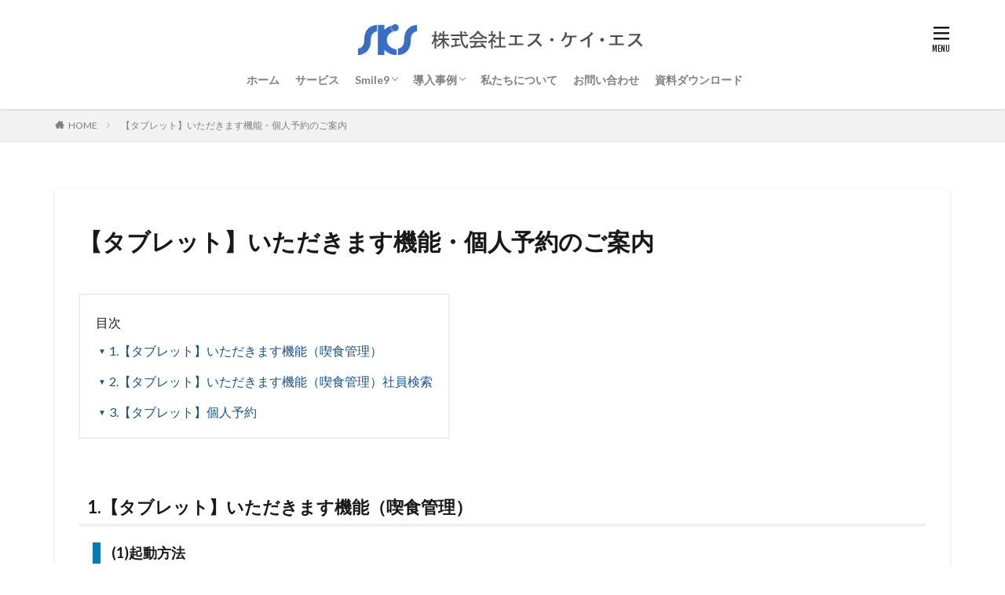

--- FILE ---
content_type: text/html; charset=UTF-8
request_url: https://www.edb.co.jp/eat_terminal
body_size: 114405
content:
<!DOCTYPE html><html lang="ja" prefix="og: http://ogp.me/ns#" class="t-html 
"><head prefix="og: http://ogp.me/ns# fb: http://ogp.me/ns/fb# article: http://ogp.me/ns/article#"><meta charset="UTF-8"><link rel="stylesheet" media="print" onload="this.onload=null;this.media='all';" id="ao_optimized_gfonts" href="https://fonts.googleapis.com/css?family=Lato:100,300,400,700,900%7CFjalla+One%7CNoto+Sans+JP:100,200,300,400,500,600,700,800,900&amp;display=swap"><link media="all" href="https://www.edb.co.jp/wp/wp-content/cache/autoptimize/css/autoptimize_aeea1d2bae16698c2e311f342838d426.css" rel="stylesheet"><title>【タブレット】いただきます機能・個人予約のご案内│株式会社エス・ケイ・エス</title><meta name='robots' content='max-image-preview:large' /><link rel='dns-prefetch' href='//js-na2.hs-scripts.com' /><link href='https://fonts.gstatic.com' crossorigin='anonymous' rel='preconnect' /><link rel="alternate" title="oEmbed (JSON)" type="application/json+oembed" href="https://www.edb.co.jp/wp-json/oembed/1.0/embed?url=https%3A%2F%2Fwww.edb.co.jp%2Feat_terminal" /><link rel="alternate" title="oEmbed (XML)" type="text/xml+oembed" href="https://www.edb.co.jp/wp-json/oembed/1.0/embed?url=https%3A%2F%2Fwww.edb.co.jp%2Feat_terminal&#038;format=xml" /><link rel='stylesheet' id='dashicons-css' href='https://www.edb.co.jp/wp/wp-includes/css/dashicons.min.css?ver=6.9' type='text/css' media='all' /><link rel='stylesheet' id='popup-maker-site-css' href='https://www.edb.co.jp/wp/wp-content/cache/autoptimize/css/autoptimize_single_f7bac525bfc8fe4dc5711d0f2db2e4be.css?generated=1739438746&#038;ver=1.18.2' type='text/css' media='all' /> <script type="text/javascript" src="https://www.edb.co.jp/wp/wp-includes/js/jquery/jquery.min.js?ver=3.7.1" id="jquery-core-js"></script> <script type="text/javascript" src="https://www.edb.co.jp/wp/wp-includes/js/jquery/jquery-migrate.min.js?ver=3.4.1" id="jquery-migrate-js"></script> <script type="text/javascript" id="aurora-heatmap-js-extra">/* <![CDATA[ */
var aurora_heatmap = {"_mode":"reporter","ajax_url":"https://www.edb.co.jp/wp/wp-admin/admin-ajax.php","action":"aurora_heatmap","reports":"click_pc,click_mobile","debug":"0","ajax_delay_time":"3000","ajax_interval":"10","ajax_bulk":null};
//# sourceURL=aurora-heatmap-js-extra
/* ]]> */</script> <script type="text/javascript" src="https://www.edb.co.jp/wp/wp-content/plugins/aurora-heatmap/js/aurora-heatmap.min.js?ver=1.7.1" id="aurora-heatmap-js"></script> <link rel="https://api.w.org/" href="https://www.edb.co.jp/wp-json/" /><link rel="alternate" title="JSON" type="application/json" href="https://www.edb.co.jp/wp-json/wp/v2/pages/5162" /> <!-- DO NOT COPY THIS SNIPPET! Start of Page Analytics Tracking for HubSpot WordPress plugin v11.3.21--> <script class="hsq-set-content-id" data-content-id="standard-page">var _hsq = _hsq || [];
				_hsq.push(["setContentType", "standard-page"]);</script> <!-- DO NOT COPY THIS SNIPPET! End of Page Analytics Tracking for HubSpot WordPress plugin --><link class="css-async" rel href="https://www.edb.co.jp/wp/wp-content/themes/the-thor/css/icon.min.css"><link rel="canonical" href="https://www.edb.co.jp/eat_terminal" /> <script src="https://ajax.googleapis.com/ajax/libs/jquery/1.12.4/jquery.min.js"></script> <meta http-equiv="X-UA-Compatible" content="IE=edge"><meta name="viewport" content="width=device-width, initial-scale=1, viewport-fit=cover"/><style>.widget.widget_nav_menu ul.menu{border-color: rgba(22,82,142,0.15);}.widget.widget_nav_menu ul.menu li{border-color: rgba(22,82,142,0.75);}.widget.widget_nav_menu ul.menu .sub-menu li{border-color: rgba(22,82,142,0.15);}.widget.widget_nav_menu ul.menu .sub-menu li .sub-menu li:first-child{border-color: rgba(22,82,142,0.15);}.widget.widget_nav_menu ul.menu li a:hover{background-color: rgba(22,82,142,0.75);}.widget.widget_nav_menu ul.menu .current-menu-item > a{background-color: rgba(22,82,142,0.75);}.widget.widget_nav_menu ul.menu li .sub-menu li a:before {color:#16528e;}.widget.widget_nav_menu ul.menu li a{background-color:#16528e;}.widget.widget_nav_menu ul.menu .sub-menu a:hover{color:#16528e;}.widget.widget_nav_menu ul.menu .sub-menu .current-menu-item a{color:#16528e;}.widget.widget_categories ul{border-color: rgba(22,82,142,0.15);}.widget.widget_categories ul li{border-color: rgba(22,82,142,0.75);}.widget.widget_categories ul .children li{border-color: rgba(22,82,142,0.15);}.widget.widget_categories ul .children li .children li:first-child{border-color: rgba(22,82,142,0.15);}.widget.widget_categories ul li a:hover{background-color: rgba(22,82,142,0.75);}.widget.widget_categories ul .current-menu-item > a{background-color: rgba(22,82,142,0.75);}.widget.widget_categories ul li .children li a:before {color:#16528e;}.widget.widget_categories ul li a{background-color:#16528e;}.widget.widget_categories ul .children a:hover{color:#16528e;}.widget.widget_categories ul .children .current-menu-item a{color:#16528e;}.widgetSearch__input:hover{border-color:#16528e;}.widgetCatTitle{background-color:#16528e;}.widgetCatTitle__inner{background-color:#16528e;}.widgetSearch__submit:hover{background-color:#16528e;}.widgetProfile__sns{background-color:#16528e;}.widget.widget_calendar .calendar_wrap tbody a:hover{background-color:#16528e;}.widget ul li a:hover{color:#16528e;}.widget.widget_rss .rsswidget:hover{color:#16528e;}.widget.widget_tag_cloud a:hover{background-color:#16528e;}.widget select:hover{border-color:#16528e;}.widgetSearch__checkLabel:hover:after{border-color:#16528e;}.widgetSearch__check:checked .widgetSearch__checkLabel:before, .widgetSearch__check:checked + .widgetSearch__checkLabel:before{border-color:#16528e;}.widgetTab__item.current{border-top-color:#16528e;}.widgetTab__item:hover{border-top-color:#16528e;}.searchHead__title{background-color:#16528e;}.searchHead__submit:hover{color:#16528e;}.menuBtn__close:hover{color:#16528e;}.menuBtn__link:hover{color:#16528e;}@media only screen and (min-width: 992px){.menuBtn__link {background-color:#16528e;}}.t-headerCenter .menuBtn__link:hover{color:#16528e;}.searchBtn__close:hover{color:#16528e;}.searchBtn__link:hover{color:#16528e;}.breadcrumb__item a:hover{color:#16528e;}.pager__item{color:#16528e;}.pager__item:hover, .pager__item-current{background-color:#16528e; color:#fff;}.page-numbers{color:#16528e;}.page-numbers:hover, .page-numbers.current{background-color:#16528e; color:#fff;}.pagePager__item{color:#16528e;}.pagePager__item:hover, .pagePager__item-current{background-color:#16528e; color:#fff;}.heading a:hover{color:#16528e;}.eyecatch__cat{background-color:#16528e;}.the__category{background-color:#16528e;}.dateList__item a:hover{color:#16528e;}.controllerFooter__item:last-child{background-color:#16528e;}.controllerFooter__close{background-color:#16528e;}.bottomFooter__topBtn{background-color:#16528e;}.mask-color{background-color:#16528e;}.mask-colorgray{background-color:#16528e;}.pickup3__item{background-color:#16528e;}.categoryBox__title{color:#16528e;}.comments__list .comment-meta{background-color:#16528e;}.comment-respond .submit{background-color:#16528e;}.prevNext__pop{background-color:#16528e;}.swiper-pagination-bullet-active{background-color:#16528e;}.swiper-slider .swiper-button-next, .swiper-slider .swiper-container-rtl .swiper-button-prev, .swiper-slider .swiper-button-prev, .swiper-slider .swiper-container-rtl .swiper-button-next	{background-color:#16528e;}.snsFooter{background-color:#191919}.widget-main .heading.heading-widget{background-color:#16528e}.widget-main .heading.heading-widgetsimple{background-color:#16528e}.widget-main .heading.heading-widgetsimplewide{background-color:#16528e}.widget-main .heading.heading-widgetwide{background-color:#16528e}.widget-main .heading.heading-widgetbottom:before{border-color:#16528e}.widget-main .heading.heading-widgetborder{border-color:#16528e}.widget-main .heading.heading-widgetborder::before,.widget-main .heading.heading-widgetborder::after{background-color:#16528e}.widget-side .heading.heading-widget{background-color:#16528e}.widget-side .heading.heading-widgetsimple{background-color:#16528e}.widget-side .heading.heading-widgetsimplewide{background-color:#16528e}.widget-side .heading.heading-widgetwide{background-color:#16528e}.widget-side .heading.heading-widgetbottom:before{border-color:#16528e}.widget-side .heading.heading-widgetborder{border-color:#16528e}.widget-side .heading.heading-widgetborder::before,.widget-side .heading.heading-widgetborder::after{background-color:#16528e}.widget-foot .heading.heading-widget{background-color:#16528e}.widget-foot .heading.heading-widgetsimple{background-color:#16528e}.widget-foot .heading.heading-widgetsimplewide{background-color:#16528e}.widget-foot .heading.heading-widgetwide{background-color:#16528e}.widget-foot .heading.heading-widgetbottom:before{border-color:#16528e}.widget-foot .heading.heading-widgetborder{border-color:#16528e}.widget-foot .heading.heading-widgetborder::before,.widget-foot .heading.heading-widgetborder::after{background-color:#16528e}.widget-menu .heading.heading-widget{background-color:#16528e}.widget-menu .heading.heading-widgetsimple{background-color:#16528e}.widget-menu .heading.heading-widgetsimplewide{background-color:#16528e}.widget-menu .heading.heading-widgetwide{background-color:#16528e}.widget-menu .heading.heading-widgetbottom:before{border-color:#16528e}.widget-menu .heading.heading-widgetborder{border-color:#16528e}.widget-menu .heading.heading-widgetborder::before,.widget-menu .heading.heading-widgetborder::after{background-color:#16528e}@media only screen and (min-width: 768px){.swiper-slider {height: 600px;}}.swiper-slide3.mask.mask-color{background-color:#568228}.pickupHead{background-color:#16528e}.pickup3__bg.mask.mask-colorgray{background-color:#16528e}.rankingBox__bg{background-color:#16528e}.commonCtr__bg.mask.mask-color{background-color:#16528e}.the__ribbon{background-color:#16528e}.the__ribbon:after{border-left-color:#16528e; border-right-color:#16528e}.eyecatch__link.eyecatch__link-mask:hover::after {background-color: rgba(122,170,70,0.5);}.eyecatch__link.eyecatch__link-maskzoom:hover::after {background-color: rgba(122,170,70,0.5);}.eyecatch__link.eyecatch__link-maskzoomrotate:hover::after {background-color: rgba(122,170,70,0.5);}.eyecatch__link.eyecatch__link-mask:hover::after{content: "READ MORE";}.eyecatch__link.eyecatch__link-maskzoom:hover::after{content: "READ MORE";}.eyecatch__link.eyecatch__link-maskzoomrotate:hover::after{content: "READ MORE";}.content .balloon .balloon__img-left div {background-image:url("https://www.edb.co.jp/wp/wp-content/uploads/2019/07/hukidashi-shirokuma.png");}.content .afTagBox__btnDetail{background-color:#1e73be;}.widget .widgetAfTag__btnDetail{background-color:#1e73be;}.content .afTagBox__btnAf{background-color:#8224e3;}.widget .widgetAfTag__btnAf{background-color:#8224e3;}.content a{color:#16528e;}.phrase a{color:#16528e;}.content .sitemap li a:hover{color:#16528e;}.content h2 a:hover,.content h3 a:hover,.content h4 a:hover,.content h5 a:hover{color:#16528e;}.content ul.menu li a:hover{color:#16528e;}.content .es-LiconBox:before{background-color:#a83f3f;}.content .es-LiconCircle:before{background-color:#a83f3f;}.content .es-BTiconBox:before{background-color:#a83f3f;}.content .es-BTiconCircle:before{background-color:#a83f3f;}.content .es-BiconObi{border-color:#a83f3f;}.content .es-BiconCorner:before{background-color:#a83f3f;}.content .es-BiconCircle:before{background-color:#a83f3f;}.content .es-BmarkHatena::before{background-color:#005293;}.content .es-BmarkExcl::before{background-color:#b60105;}.content .es-BmarkQ::before{background-color:#005293;}.content .es-BmarkQ::after{border-top-color:#005293;}.content .es-BmarkA::before{color:#b60105;}.content .es-BsubTradi::before{color:#ffffff;background-color:#b60105;border-color:#b60105;}.btn__link-primary{color:#ffffff; background-color:#a83f3f;}.content .btn__link-primary{color:#ffffff; background-color:#a83f3f;}.searchBtn__contentInner .btn__link-search{color:#ffffff; background-color:#a83f3f;}.btn__link-secondary{color:#ffffff; background-color:#bca352;}.content .btn__link-secondary{color:#ffffff; background-color:#bca352;}.btn__link-search{color:#ffffff; background-color:#bca352;}.btn__link-normal{color:#3f3f3f;}.content .btn__link-normal{color:#3f3f3f;}.btn__link-normal:hover{background-color:#3f3f3f;}.content .btn__link-normal:hover{background-color:#3f3f3f;}.comments__list .comment-reply-link{color:#3f3f3f;}.comments__list .comment-reply-link:hover{background-color:#3f3f3f;}@media only screen and (min-width: 992px){.subNavi__link-pickup{color:#3f3f3f;}}@media only screen and (min-width: 992px){.subNavi__link-pickup:hover{background-color:#3f3f3f;}}.partsH2-4 h2{color:#191919;}.partsH2-4 h2::before{border-color:#16528e;}.partsH2-4 h2::after{border-color:#dee6f4;}.partsH3-84 h3{color:#191919; border-color:#92a0aa;}.partsH3-84 h3:first-letter{color:#16528e;}.partsH4-81 h4{color:#191919;}.partsH4-81 h4:first-letter{color:#bc9927;}.content h5{color:#191919}.content ul > li::before{color:#cc9c18;}.partsUl-3 ul{color:#191919; background-color:#f1f1f5;}.content ol > li::before{color:#cc9c18; border-color:#cc9c18;}.content ol > li > ol > li::before{background-color:#cc9c18; border-color:#cc9c18;}.content ol > li > ol > li > ol > li::before{color:#cc9c18; border-color:#cc9c18;}.partsOl-3 ol{color:#191919; background-color:#f1f1f5;}.content .balloon .balloon__text{color:#191919; background-color:#f2f2f2;}.content .balloon .balloon__text-left:before{border-left-color:#f2f2f2;}.content .balloon .balloon__text-right:before{border-right-color:#f2f2f2;}.content .balloon-boder .balloon__text{color:#191919; background-color:#ffffff;  border-color:#d8d8d8;}.content .balloon-boder .balloon__text-left:before{border-left-color:#d8d8d8;}.content .balloon-boder .balloon__text-left:after{border-left-color:#ffffff;}.content .balloon-boder .balloon__text-right:before{border-right-color:#d8d8d8;}.content .balloon-boder .balloon__text-right:after{border-right-color:#ffffff;}.content blockquote{color:#191919; background-color:#f1f1f5;}.content blockquote::before{color:#bca352;}.content table{color:#191919; border-top-color:#E5E5E5; border-left-color:#E5E5E5;}.content table th{background:#7f7f7f; color:#ffffff; ;border-right-color:#E5E5E5; border-bottom-color:#E5E5E5;}.content table td{background:#ffffff; ;border-right-color:#E5E5E5; border-bottom-color:#E5E5E5;}.content table tr:nth-child(odd) td{background-color:#f2f2f2;}</style><link rel="icon" href="https://www.edb.co.jp/wp/wp-content/uploads/2019/07/cropped-sks-icon_512px-1-32x32.png" sizes="32x32" /><link rel="icon" href="https://www.edb.co.jp/wp/wp-content/uploads/2019/07/cropped-sks-icon_512px-1-192x192.png" sizes="192x192" /><link rel="apple-touch-icon" href="https://www.edb.co.jp/wp/wp-content/uploads/2019/07/cropped-sks-icon_512px-1-180x180.png" /><meta name="msapplication-TileImage" content="https://www.edb.co.jp/wp/wp-content/uploads/2019/07/cropped-sks-icon_512px-1-270x270.png" /> <!– Global site tag (gtag.js) – Google Analytics –> <script async src='https://www.googletagmanager.com/gtag/js?id=G-1XGNJDKQDQ'></script> <script>window.dataLayer = window.dataLayer || [];
    function gtag(){dataLayer.push(arguments);}
    gtag('js', new Date());
    gtag('config', 'UA-134518416-4');
    gtag('config', 'G-1XGNJDKQDQ');</script> <!– /Global site tag (gtag.js) – Google Analytics –><meta name="robots" content="noindex,nofollow,nosnippet,noarchive"><meta property="og:site_name" content="株式会社エス・ケイ・エス" /><meta property="og:type" content="article" /><meta property="og:title" content="【タブレット】いただきます機能・個人予約のご案内" /><meta property="og:description" content="目次 1.【タブレット】いただきます機能（喫食管理） 2.【タブレット】いただきます機能（喫食管理）社員検索 3.【タブレット】個人予約 1.【タブレット】いただきます機能（喫食管理） (1)起動方法 いただきますカード（当社発行）を利用し" /><meta property="og:url" content="https://www.edb.co.jp/eat_terminal" /><meta property="og:image" content="https://www.edb.co.jp/wp/wp-content/themes/the-thor/img/img_no_768.gif" /><meta name="twitter:card" content="summary_large_image" /><meta name="twitter:site" content="@smile9_SKS" /> <script id="_bownow_ts">var _bownow_ts = document.createElement('script');
_bownow_ts.charset = 'utf-8';
_bownow_ts.src = 'https://contents.bownow.jp/js/UTC_3d1cd42c4a570a95788f/trace.js';
document.getElementsByTagName('head')[0].appendChild(_bownow_ts);</script> </head><body class=" t-logoSp25 t-logoPc40 t-headerCenter t-footerFixed" id="top"><header class="l-header l-header-shadow"><div class="container container-header"><p class="siteTitle"><a class="siteTitle__link" href="https://www.edb.co.jp"><picture><source srcset="https://www.edb.co.jp/wp/wp-content/uploads/2019/07/SKS-logo-370.jpg.webp"  type="image/webp"><img class="siteTitle__logo" src="https://www.edb.co.jp/wp/wp-content/uploads/2019/07/SKS-logo-370.jpg" alt="株式会社エス・ケイ・エス" width="370" height="40"  data-eio="p"></picture> </a></p><nav class="globalNavi"><div class="globalNavi__inner"><ul class="globalNavi__list"><li id="menu-item-14280" class="menu-item menu-item-type-custom menu-item-object-custom menu-item-home menu-item-14280"><a href="https://www.edb.co.jp">ホーム</a></li><li id="menu-item-14281" class="menu-item menu-item-type-post_type menu-item-object-page menu-item-14281"><a href="https://www.edb.co.jp/service">サービス</a></li><li id="menu-item-14282" class="menu-item menu-item-type-post_type menu-item-object-page menu-item-has-children menu-item-14282"><a href="https://www.edb.co.jp/smile9">Smile9</a><ul class="sub-menu"><li id="menu-item-14284" class="menu-item menu-item-type-post_type menu-item-object-page menu-item-14284"><a href="https://www.edb.co.jp/smile9">社食・お弁当予約システム Smile9（スマイルナイン）</a></li><li id="menu-item-14283" class="menu-item menu-item-type-post_type menu-item-object-post menu-item-14283"><a href="https://www.edb.co.jp/archives/528">Smile9 ご利用にあたって</a></li><li id="menu-item-14285" class="menu-item menu-item-type-post_type menu-item-object-page menu-item-14285"><a href="https://www.edb.co.jp/smile9_story">Smile9 誕生ストーリー</a></li><li id="menu-item-14286" class="menu-item menu-item-type-post_type menu-item-object-page menu-item-14286"><a href="https://www.edb.co.jp/introducing_company">Smile9導入ユーザー様のご紹介</a></li><li id="menu-item-14287" class="menu-item menu-item-type-taxonomy menu-item-object-category menu-item-14287"><a href="https://www.edb.co.jp/archives/category/maintenance">メンテナンス情報</a></li><li id="menu-item-14288" class="menu-item menu-item-type-post_type menu-item-object-page menu-item-14288"><a href="https://www.edb.co.jp/smile9_tos3">Smile9 サービス利用規約（2022年3月1日改定）</a></li></ul></li><li id="menu-item-14289" class="menu-item menu-item-type-taxonomy menu-item-object-category menu-item-has-children menu-item-14289"><a href="https://www.edb.co.jp/archives/category/results">導入事例</a><ul class="sub-menu"><li id="menu-item-14290" class="menu-item menu-item-type-taxonomy menu-item-object-category menu-item-14290"><a href="https://www.edb.co.jp/archives/category/service-introduction">社食コラム一覧</a></li><li id="menu-item-14291" class="menu-item menu-item-type-taxonomy menu-item-object-category menu-item-14291"><a href="https://www.edb.co.jp/archives/category/service-introduction/service-intro-smile9">社食のお悩み解決</a></li><li id="menu-item-14292" class="menu-item menu-item-type-taxonomy menu-item-object-category menu-item-14292"><a href="https://www.edb.co.jp/archives/category/service-introduction/cafeteria-operation">食堂運用の紹介</a></li><li id="menu-item-14293" class="menu-item menu-item-type-taxonomy menu-item-object-category menu-item-14293"><a href="https://www.edb.co.jp/archives/category/service-introduction/dictionary">社食辞典</a></li></ul></li><li id="menu-item-14294" class="menu-item menu-item-type-post_type menu-item-object-page menu-item-14294"><a href="https://www.edb.co.jp/about-us">私たちについて</a></li><li id="menu-item-14296" class="menu-item menu-item-type-post_type menu-item-object-page menu-item-14296"><a href="https://www.edb.co.jp/company_inquiry">お問い合わせ</a></li><li id="menu-item-14295" class="menu-item menu-item-type-post_type menu-item-object-page menu-item-14295"><a href="https://www.edb.co.jp/document_download">資料ダウンロード</a></li></ul></div></nav><div class="menuBtn menuBtn-right "> <input class="menuBtn__checkbox" id="menuBtn-checkbox" type="checkbox"> <label class="menuBtn__link menuBtn__link-text icon-menu" for="menuBtn-checkbox"></label> <label class="menuBtn__unshown" for="menuBtn-checkbox"></label><div class="menuBtn__content"><div class="menuBtn__scroll"><label class="menuBtn__close" for="menuBtn-checkbox"><i class="icon-close"></i>CLOSE</label><div class="menuBtn__contentInner"><nav class="menuBtn__navi">             <div class="btn btn-center"><a class="btn__link btn__link-normal contact" href="https://www.edb.co.jp/inquiry">【Smile9】お問い合わせ</a></div><ul class="menuBtn__naviList"></ul></nav><aside class="widget widget-menu widget_nav_menu"><h2 class="heading heading-widgetborder">メニュー</h2><div class="menu-sks-container"><ul id="menu-sks" class="menu"><li id="menu-item-15" class="menu-item menu-item-type-custom menu-item-object-custom menu-item-home menu-item-15"><a href="https://www.edb.co.jp">ホーム</a></li><li id="menu-item-553" class="menu-item menu-item-type-custom menu-item-object-custom menu-item-553"><a href="https://www.edb.co.jp/service">サービス</a></li><li id="menu-item-3207" class="menu-item menu-item-type-custom menu-item-object-custom menu-item-has-children menu-item-3207"><a href="https://www.edb.co.jp/smile9">Smile9</a><ul class="sub-menu"><li id="menu-item-3209" class="menu-item menu-item-type-post_type menu-item-object-page menu-item-3209"><a href="https://www.edb.co.jp/smile9">社食・お弁当予約システム Smile9（スマイルナイン）</a></li><li id="menu-item-3255" class="menu-item menu-item-type-post_type menu-item-object-post menu-item-3255"><a href="https://www.edb.co.jp/archives/528">Smile9 ご利用にあたって</a></li><li id="menu-item-3208" class="menu-item menu-item-type-post_type menu-item-object-page menu-item-3208"><a href="https://www.edb.co.jp/smile9_story">Smile9 誕生ストーリー</a></li><li id="menu-item-11488" class="menu-item menu-item-type-post_type menu-item-object-page menu-item-11488"><a href="https://www.edb.co.jp/introducing_company">Smile9導入ユーザー様のご紹介</a></li><li id="menu-item-11682" class="menu-item menu-item-type-taxonomy menu-item-object-category menu-item-11682"><a href="https://www.edb.co.jp/archives/category/maintenance">メンテナンス情報</a></li><li id="menu-item-11388" class="menu-item menu-item-type-post_type menu-item-object-page menu-item-11388"><a href="https://www.edb.co.jp/smile9_tos3">Smile9 サービス利用規約（2022年3月1日改定）</a></li></ul></li><li id="menu-item-343" class="menu-item menu-item-type-taxonomy menu-item-object-category menu-item-343"><a href="https://www.edb.co.jp/archives/category/results">導入事例</a></li><li id="menu-item-12067" class="menu-item menu-item-type-taxonomy menu-item-object-category menu-item-has-children menu-item-12067"><a href="https://www.edb.co.jp/archives/category/service-introduction">社食コラム一覧</a><ul class="sub-menu"><li id="menu-item-12071" class="menu-item menu-item-type-taxonomy menu-item-object-category menu-item-12071"><a href="https://www.edb.co.jp/archives/category/service-introduction/service-intro-smile9">社食のお悩み解決</a></li><li id="menu-item-12072" class="menu-item menu-item-type-taxonomy menu-item-object-category menu-item-12072"><a href="https://www.edb.co.jp/archives/category/service-introduction/cafeteria-operation">食堂運用の紹介</a></li><li id="menu-item-12433" class="menu-item menu-item-type-taxonomy menu-item-object-category menu-item-12433"><a href="https://www.edb.co.jp/archives/category/service-introduction/dictionary">社食辞典</a></li></ul></li><li id="menu-item-68" class="menu-item menu-item-type-post_type menu-item-object-page menu-item-68"><a href="https://www.edb.co.jp/about-us">私たちについて</a></li><li id="menu-item-122" class="menu-item menu-item-type-post_type menu-item-object-page menu-item-privacy-policy menu-item-122"><a rel="privacy-policy" href="https://www.edb.co.jp/privacy-policy">プライバシーポリシー</a></li><li id="menu-item-14298" class="menu-item menu-item-type-post_type menu-item-object-page menu-item-14298"><a href="https://www.edb.co.jp/information-security-basic-policy">情報セキュリティ基本方針</a></li><li id="menu-item-13242" class="menu-item menu-item-type-post_type menu-item-object-page menu-item-13242"><a href="https://www.edb.co.jp/company_inquiry">お問い合わせ</a></li><li id="menu-item-13693" class="menu-item menu-item-type-post_type menu-item-object-page menu-item-13693"><a href="https://www.edb.co.jp/document_download">資料ダウンロード</a></li></ul></div></aside></div></div></div></div></div></header><div class="l-headerBottom"><div class="wider"><div class="breadcrumb"><ul class="breadcrumb__list container"><li class="breadcrumb__item icon-home"><a href="https://www.edb.co.jp">HOME</a></li><li class="breadcrumb__item breadcrumb__item-current"><a href="https://www.edb.co.jp/eat_terminal">【タブレット】いただきます機能・個人予約のご案内</a></li></ul></div></div></div><div class="l-wrapper"><main class="l-main u-shadow l-main-wide"><div class="dividerBottom">      <h1 class="heading heading-primary">【タブレット】いただきます機能・個人予約のご案内</h1>      <div class="pageContents"><section class="content partsH2-4 partsH3-84 partsH4-81 partsUl-3 partsOl-3"><ul class="transduction-list"><p style="margin-bottom: 1rem!important;">目次</p><li><a href="#itadakimasu">1.【タブレット】いただきます機能（喫食管理）</a></li><li><a href="#search">2.【タブレット】いただきます機能（喫食管理）社員検索</a></li><li><a href="#reservation">3.【タブレット】個人予約</a></li></ul><div class="anchor-box"><p><a id="itadakimasu" class="anchor"></a></p></div><h3 class="manual-3title" style="margin-top: 4.5rem!important;">1.【タブレット】いただきます機能（喫食管理）</h3><h4 class="manual-4title" style="margin-top: 2rem!important;">(1)起動方法</h4><p>いただきますカード（当社発行）を利用してカードサインイン、またはテンキー表示に切り替え、Smile9IDをテンキー入力してサインインします</p><p><picture><source srcset="https://www.edb.co.jp/wp/wp-content/uploads/2022/09/当日注文切り替え.png.webp"  type="image/webp"><img decoding="async" src="https://www.edb.co.jp/wp/wp-content/uploads/2022/09/当日注文切り替え.png" alt="" width="400" height="534" class="aligncenter size-full wp-image-12846" data-eio="p" /></picture><br /><picture><source srcset="https://www.edb.co.jp/wp/wp-content/uploads/2022/09/テンキー切り替え.png.webp"  type="image/webp"><img decoding="async" src="https://www.edb.co.jp/wp/wp-content/uploads/2022/09/テンキー切り替え.png" alt="" width="400" height="533" class="aligncenter size-full wp-image-12845" data-eio="p" /></picture></p><h4 class="manual-4title">(2)いただきます機能　カードスキャン待機</h4><p>いただきます機能に関連づけた社員証を利用して、いただきます機能を起動します。予約情報を取得し、カードスキャンの待機をしている画面です。</p><p><picture><source srcset="https://www.edb.co.jp/wp/wp-content/uploads/2021/01/いただきます2-1.png.webp"  type="image/webp"><img decoding="async" src="https://www.edb.co.jp/wp/wp-content/uploads/2021/01/いただきます2-1.png" alt="" width="400" height="534" class="aligncenter size-full wp-image-5170" data-eio="p" /></picture></p><h4 class="manual-4title">(3)スキャン成功</h4><p>社員証をスキャンした社員が予約をしていた場合には、献立名や社員情報を表示し、合わせて「いただきます♪」という音声が再生されます。</p><p><picture><source srcset="https://www.edb.co.jp/wp/wp-content/uploads/2021/01/いただきます3.png.webp"  type="image/webp"><img decoding="async" src="https://www.edb.co.jp/wp/wp-content/uploads/2021/01/いただきます3.png" alt="" width="400" height="534" class="aligncenter size-full wp-image-5175" data-eio="p" /></picture></p><h4 class="manual-4title">’(3)スキャン失敗</h4><p>社員証をスキャンした社員が予約をしていなかった場合には、エラーメッセージと社員情報を表示し、合わせて「ブブー！」という音声が再生されます。</p><p><picture><source srcset="https://www.edb.co.jp/wp/wp-content/uploads/2021/01/いただきます4.png.webp"  type="image/webp"><img decoding="async" src="https://www.edb.co.jp/wp/wp-content/uploads/2021/01/いただきます4.png" alt="" width="400" height="534" class="aligncenter size-full wp-image-5176" data-eio="p" /></picture></p><div class="anchor-box"><p><a id="search" class="anchor"></a></p></div><h3 class="manual-3title">2.【タブレット】いただきます機能（喫食管理）社員検索</h3><p>※社員証を忘れた方向けの操作方法です</p><h4 class="manual-4title" style="margin-top: 2rem!important;">(1)社員番号検索</h4><p>①いただきます画面から社員番号検索ボタンを押します</p><p><picture><source srcset="https://www.edb.co.jp/wp/wp-content/uploads/2021/01/社員番号検索1.png.webp"  type="image/webp"><img decoding="async" src="https://www.edb.co.jp/wp/wp-content/uploads/2021/01/社員番号検索1.png" alt="" width="400" height="534" class="aligncenter size-full wp-image-5197" data-eio="p" /></picture></p><h4 class="manual-4title">(2)社員番号入力</h4><p>②会社を選択します<br />③社員番号を入力します<br />④「検索」ボタンを押します</p><p><picture><source srcset="https://www.edb.co.jp/wp/wp-content/uploads/2021/01/社員番号検索2.png.webp"  type="image/webp"><img decoding="async" src="https://www.edb.co.jp/wp/wp-content/uploads/2021/01/社員番号検索2.png" alt="" width="400" height="533" class="aligncenter size-full wp-image-5199" data-eio="p" /></picture></p><h4 class="manual-4title">(3)「いただきます」ボタンを押す</h4><p>⑤内容を確認し、「いただきます」ボタンを押します</p><p><picture><source srcset="https://www.edb.co.jp/wp/wp-content/uploads/2021/01/社員番号検索3-1.png.webp"  type="image/webp"><img decoding="async" src="https://www.edb.co.jp/wp/wp-content/uploads/2021/01/社員番号検索3-1.png" alt="" width="400" height="533" class="aligncenter size-full wp-image-5206" data-eio="p" /></picture></p><div class="anchor-box"><p><a id="reservation" class="anchor"></a></p></div><h3 class="manual-3title">3.【タブレット】個人予約</h3><h4 class="manual-4title" style="margin-top: 2rem!important;">(1)カードサインイン</h4><p>Smile9アカウント情報と関連付けた社員証（IC・磁気・QRコード等）を利用してサインインすることができる画面です。社員証を利用して、個人予約画面を起動します。</p><p><picture><source srcset="https://www.edb.co.jp/wp/wp-content/uploads/2021/01/タブレット個人予約-1.png.webp"  type="image/webp"><img decoding="async" src="https://www.edb.co.jp/wp/wp-content/uploads/2021/01/タブレット個人予約-1.png" alt="" width="400" height="534" class="aligncenter size-full wp-image-5193" data-eio="p" /></picture></p><h4 class="manual-4title">(2) 予約リスト</h4><p>①予約したい日付を押します</p><p><picture><source srcset="https://www.edb.co.jp/wp/wp-content/uploads/2021/01/タブレット個人予約1.png.webp"  type="image/webp"><img decoding="async" src="https://www.edb.co.jp/wp/wp-content/uploads/2021/01/タブレット個人予約1.png" alt="" width="400" height="533" class="aligncenter size-full wp-image-5188" data-eio="p" /></picture></p><h4 class="manual-4title">(2) 予約入力</h4><p>②メニューを選択します<br />③予約確定ボタンを押します</p><p><picture><source srcset="https://www.edb.co.jp/wp/wp-content/uploads/2021/01/タブレット個人予約2.png.webp"  type="image/webp"><img decoding="async" src="https://www.edb.co.jp/wp/wp-content/uploads/2021/01/タブレット個人予約2.png" alt="" width="400" height="533" class="aligncenter size-full wp-image-5189" data-eio="p" /></picture></p><h4 class="manual-4title">(3)予約完了</h4><p>予約が完了すると、予約リストにメニューが表示されます</p><p><picture><source srcset="https://www.edb.co.jp/wp/wp-content/uploads/2021/01/タブレット個人予約3.png.webp"  type="image/webp"><img decoding="async" src="https://www.edb.co.jp/wp/wp-content/uploads/2021/01/タブレット個人予約3.png" alt="" width="400" height="533" class="aligncenter size-full wp-image-5190" data-eio="p" /></picture></p><div class="point-box tag-left"><div class="point-tag">POINT</div><p>予約完了後は「サインアウト」ボタンからサインアウトするようお願いいたします。</p></div></section></div><div class="content postCta "></div></div></main></div><div class="l-footerTop"><div class="wider"><div class="commonCtr"><div class="commonCtr__bg mask mask-color"> <picture><source srcset="https://www.edb.co.jp/wp/wp-content/uploads/2019/07/network-3424070-1280x768.jpg.webp"  type="image/webp"><img class="commonCtr__bg" src="https://www.edb.co.jp/wp/wp-content/uploads/2019/07/network-3424070-1280x768.jpg" alt=" data-eio="p"></picture>無料！Smile9オンラインデモサービス！" width="1280" height="768" ></div><div class="container"><div class="commonCtr__container"><div class="commonCtr__contents"><h2 class="heading heading-commonCtr u-white">無料！Smile9オンラインデモサービス！</h2><p class="phrase phrase-bottom u-white"> ただいま、Smile9サービスを実際にご覧いただける「無料のオンラインデモサービス」を実施しています。<br>ご希望の方は下記リンクボタンより専用ページをご覧ください。</p><div class="btn btn-center"> <a class="btn__link btn__link-primary" href="https://www.edb.co.jp/archives/277">無料のオンラインデモはこちら（クリック）</a></div></div></div></div></div></div></div><footer class="l-footer"><div class="wider"><div class="bottomFooter"><div class="container"><nav class="bottomFooter__navi"><ul class="bottomFooter__list"><li id="menu-item-14274" class="menu-item menu-item-type-post_type menu-item-object-page menu-item-privacy-policy menu-item-14274"><a rel="privacy-policy" href="https://www.edb.co.jp/privacy-policy">プライバシーポリシー</a></li><li id="menu-item-14275" class="menu-item menu-item-type-post_type menu-item-object-page menu-item-14275"><a href="https://www.edb.co.jp/information-security-basic-policy">情報セキュリティ基本方針</a></li><li id="menu-item-14276" class="menu-item menu-item-type-post_type menu-item-object-page menu-item-14276"><a href="https://www.edb.co.jp/company_inquiry">お問い合わせ</a></li><li id="menu-item-14277" class="menu-item menu-item-type-post_type menu-item-object-page menu-item-14277"><a href="https://www.edb.co.jp/document_download">資料ダウンロード</a></li></ul></nav><div class="isms-box"><p><a href="https://www.edb.co.jp/isms"><picture><source srcset="https://www.edb.co.jp/wp/wp-content/uploads/2022/07/ISMSロゴ-1.png.webp"  type="image/webp"><img class="size-full" src="https://www.edb.co.jp/wp/wp-content/uploads/2022/07/ISMSロゴ-1.png" alt="" width="84" height="48" data-eio="p"></picture></a></p><p class="isms-text">ISMS適合評価制度 JIS Q 27001:2023(ISO/IEC 27001:2022) 認証の登録範囲は、株式会社 エス・ケイ・エス　クラウド事業部、ISMS事務局、総務・経理部のクラウドシステム開発、運用及び保守です。</p></div><div class="sns-box"><p><a href="https://twitter.com/smile9_SKS"><picture><source srcset="https://www.edb.co.jp/wp/wp-content/uploads/2022/08/Twitterアイコン.png.webp"  type="image/webp"><img class="size-full" src="https://www.edb.co.jp/wp/wp-content/uploads/2022/08/Twitterアイコン.png" alt="" width="32" height="32" data-eio="p"></picture></a></p><p><a href="https://www.facebook.com/Smile9%E3%82%B9%E3%83%9E%E3%82%A4%E3%83%AB%E3%83%8A%E3%82%A4%E3%83%B3%E3%82%AF%E3%83%A9%E3%82%A6%E3%83%89%E5%9E%8B%E7%A4%BE%E9%A3%9F%E5%BC%81%E5%BD%93%E4%BA%88%E7%B4%84%E3%82%B7%E3%82%B9%E3%83%86%E3%83%A0-107869425347224/?ref=pages_you_manage"><picture><source srcset="https://www.edb.co.jp/wp/wp-content/uploads/2022/08/Facebookアイコン.png.webp"  type="image/webp"><img class="size-full" src="https://www.edb.co.jp/wp/wp-content/uploads/2022/08/Facebookアイコン.png" alt="" width="32" height="32" data-eio="p"></picture></a></p></div><div class="sns-box"><div class="bottomFooter__copyright"> © Copyright 2019 SKS., Inc.</div>          </div> <a href="#top" class="bottomFooter__topBtn" id="bottomFooter__topBtn"></a></div><div class="controllerFooter"><ul class="controllerFooter__list"><li class="controllerFooter__item"> <a href="https://www.edb.co.jp"><i class="icon-home"></i>ホーム</a></li><li class="controllerFooter__item"> <a href="https://www.edb.co.jp/company_inquiry"><i class="icon-mail5"></i>お問合せ</a></li><li class="controllerFooter__item"> <label class="controllerFooter__menuLabel" for="menuBtn-checkbox"><i class="icon-menu"></i>メニュー</label></li><li class="controllerFooter__item"> <a href="tel:050-1741-6665" ><i class="icon-phone"></i>電話</a></li><li class="controllerFooter__item"> <a href="#top" class="controllerFooter__topBtn"><i class="icon-arrow-up"></i>TOPへ</a></li></ul></div></footer> <script type="speculationrules">{"prefetch":[{"source":"document","where":{"and":[{"href_matches":"/*"},{"not":{"href_matches":["/wp/wp-*.php","/wp/wp-admin/*","/wp/wp-content/uploads/*","/wp/wp-content/*","/wp/wp-content/plugins/*","/wp/wp-content/themes/sp-the-thor-child/*","/wp/wp-content/themes/the-thor/*","/*\\?(.+)"]}},{"not":{"selector_matches":"a[rel~=\"nofollow\"]"}},{"not":{"selector_matches":".no-prefetch, .no-prefetch a"}}]},"eagerness":"conservative"}]}</script> <div id="pum-4866" class="pum pum-overlay pum-theme-1494 pum-theme-enterprise-blue popmake-overlay pum-click-to-close click_open" data-popmake="{&quot;id&quot;:4866,&quot;slug&quot;:&quot;%e3%81%84%e3%81%9f%e3%81%a0%e3%81%8d%e3%81%be%e3%81%99%e3%82%b9%e3%83%a9%e3%82%a4%e3%83%89&quot;,&quot;theme_id&quot;:1494,&quot;cookies&quot;:[],&quot;triggers&quot;:[{&quot;type&quot;:&quot;click_open&quot;,&quot;settings&quot;:{&quot;extra_selectors&quot;:&quot;&quot;,&quot;cookie_name&quot;:null}}],&quot;mobile_disabled&quot;:null,&quot;tablet_disabled&quot;:null,&quot;meta&quot;:{&quot;display&quot;:{&quot;stackable&quot;:false,&quot;overlay_disabled&quot;:false,&quot;scrollable_content&quot;:false,&quot;disable_reposition&quot;:false,&quot;size&quot;:&quot;medium&quot;,&quot;responsive_min_width&quot;:&quot;320px&quot;,&quot;responsive_min_width_unit&quot;:false,&quot;responsive_max_width&quot;:&quot;%&quot;,&quot;responsive_max_width_unit&quot;:false,&quot;custom_width&quot;:&quot;640px&quot;,&quot;custom_width_unit&quot;:false,&quot;custom_height&quot;:&quot;380px&quot;,&quot;custom_height_unit&quot;:false,&quot;custom_height_auto&quot;:false,&quot;location&quot;:&quot;center top&quot;,&quot;position_from_trigger&quot;:false,&quot;position_top&quot;:&quot;100&quot;,&quot;position_left&quot;:&quot;0&quot;,&quot;position_bottom&quot;:&quot;0&quot;,&quot;position_right&quot;:&quot;0&quot;,&quot;position_fixed&quot;:false,&quot;animation_type&quot;:&quot;fade&quot;,&quot;animation_speed&quot;:&quot;350&quot;,&quot;animation_origin&quot;:&quot;center top&quot;,&quot;overlay_zindex&quot;:false,&quot;zindex&quot;:&quot;1999999999&quot;},&quot;close&quot;:{&quot;text&quot;:&quot;&quot;,&quot;button_delay&quot;:&quot;0&quot;,&quot;overlay_click&quot;:&quot;1&quot;,&quot;esc_press&quot;:&quot;1&quot;,&quot;f4_press&quot;:&quot;1&quot;},&quot;click_open&quot;:[]}}" role="dialog" aria-modal="false"
 ><div id="popmake-4866" class="pum-container popmake theme-1494 pum-responsive pum-responsive-medium responsive size-medium"><div class="pum-content popmake-content" tabindex="0"><div class="slider2"><div><picture><source srcset="https://www.edb.co.jp/wp/wp-content/uploads/2021/01/1-1.jpg.webp"  type="image/webp"><img fetchpriority="high" decoding="async" src="https://www.edb.co.jp/wp/wp-content/uploads/2021/01/1-1.jpg" alt="" width="1280" height="720" class="alignleft size-full wp-image-4869" data-eio="p" /></picture></div><div><picture><source srcset="https://www.edb.co.jp/wp/wp-content/uploads/2021/01/2-1.jpg.webp"  type="image/webp"><img decoding="async" src="https://www.edb.co.jp/wp/wp-content/uploads/2021/01/2-1.jpg" alt="" width="1280" height="720" class="alignleft size-full wp-image-4870" data-eio="p" /></picture></div><div><picture><source srcset="https://www.edb.co.jp/wp/wp-content/uploads/2021/01/3-1.jpg.webp"  type="image/webp"><img decoding="async" src="https://www.edb.co.jp/wp/wp-content/uploads/2021/01/3-1.jpg" alt="" width="1280" height="720" class="alignleft size-full wp-image-4868" data-eio="p" /></picture></div></div></div> <button type="button" class="pum-close popmake-close" aria-label="Close"> × </button></div></div><div id="pum-6842" class="pum pum-overlay pum-theme-1494 pum-theme-enterprise-blue popmake-overlay pum-click-to-close click_open" data-popmake="{&quot;id&quot;:6842,&quot;slug&quot;:&quot;%e3%82%bb%e3%82%ad%e3%83%a5%e3%83%aa%e3%83%86%e3%82%a3%e3%82%b9%e3%82%bf%e3%83%b3%e3%83%89%e9%8d%b5&quot;,&quot;theme_id&quot;:1494,&quot;cookies&quot;:[],&quot;triggers&quot;:[{&quot;type&quot;:&quot;click_open&quot;,&quot;settings&quot;:{&quot;extra_selectors&quot;:&quot;&quot;,&quot;cookie_name&quot;:null}}],&quot;mobile_disabled&quot;:null,&quot;tablet_disabled&quot;:null,&quot;meta&quot;:{&quot;display&quot;:{&quot;stackable&quot;:false,&quot;overlay_disabled&quot;:false,&quot;scrollable_content&quot;:false,&quot;disable_reposition&quot;:false,&quot;size&quot;:&quot;small&quot;,&quot;responsive_min_width&quot;:&quot;320px&quot;,&quot;responsive_min_width_unit&quot;:false,&quot;responsive_max_width&quot;:&quot;%&quot;,&quot;responsive_max_width_unit&quot;:false,&quot;custom_width&quot;:&quot;640px&quot;,&quot;custom_width_unit&quot;:false,&quot;custom_height&quot;:&quot;380px&quot;,&quot;custom_height_unit&quot;:false,&quot;custom_height_auto&quot;:false,&quot;location&quot;:&quot;center top&quot;,&quot;position_from_trigger&quot;:false,&quot;position_top&quot;:&quot;100&quot;,&quot;position_left&quot;:&quot;0&quot;,&quot;position_bottom&quot;:&quot;0&quot;,&quot;position_right&quot;:&quot;0&quot;,&quot;position_fixed&quot;:false,&quot;animation_type&quot;:&quot;fade&quot;,&quot;animation_speed&quot;:&quot;350&quot;,&quot;animation_origin&quot;:&quot;center top&quot;,&quot;overlay_zindex&quot;:false,&quot;zindex&quot;:&quot;1999999999&quot;},&quot;close&quot;:{&quot;text&quot;:&quot;&quot;,&quot;button_delay&quot;:&quot;0&quot;,&quot;overlay_click&quot;:&quot;1&quot;,&quot;esc_press&quot;:&quot;1&quot;,&quot;f4_press&quot;:false},&quot;click_open&quot;:[]}}" role="dialog" aria-modal="false"
 ><div id="popmake-6842" class="pum-container popmake theme-1494 pum-responsive pum-responsive-small responsive size-small"><div class="pum-content popmake-content" tabindex="0"><div class="security-expansion"><picture><source srcset="https://www.edb.co.jp/wp/wp-content/uploads/2021/03/セキュリティスタンド鍵.png.webp"  type="image/webp"><img decoding="async" src="https://www.edb.co.jp/wp/wp-content/uploads/2021/03/セキュリティスタンド鍵.png" alt="" width="500" height="500" class="aligncenter size-full wp-image-6748" data-eio="p" /></picture></div></div> <button type="button" class="pum-close popmake-close" aria-label="Close"> × </button></div></div><div id="pum-6839" class="pum pum-overlay pum-theme-1494 pum-theme-enterprise-blue popmake-overlay pum-click-to-close click_open" data-popmake="{&quot;id&quot;:6839,&quot;slug&quot;:&quot;%e3%82%bb%e3%82%ad%e3%83%a5%e3%83%aa%e3%83%86%e3%82%a3%e3%82%b9%e3%82%bf%e3%83%b3%e3%83%89%e6%a8%aa&quot;,&quot;theme_id&quot;:1494,&quot;cookies&quot;:[],&quot;triggers&quot;:[{&quot;type&quot;:&quot;click_open&quot;,&quot;settings&quot;:{&quot;extra_selectors&quot;:&quot;&quot;,&quot;cookie_name&quot;:null}}],&quot;mobile_disabled&quot;:null,&quot;tablet_disabled&quot;:null,&quot;meta&quot;:{&quot;display&quot;:{&quot;stackable&quot;:false,&quot;overlay_disabled&quot;:false,&quot;scrollable_content&quot;:false,&quot;disable_reposition&quot;:false,&quot;size&quot;:&quot;small&quot;,&quot;responsive_min_width&quot;:&quot;320px&quot;,&quot;responsive_min_width_unit&quot;:false,&quot;responsive_max_width&quot;:&quot;%&quot;,&quot;responsive_max_width_unit&quot;:false,&quot;custom_width&quot;:&quot;640px&quot;,&quot;custom_width_unit&quot;:false,&quot;custom_height&quot;:&quot;380px&quot;,&quot;custom_height_unit&quot;:false,&quot;custom_height_auto&quot;:false,&quot;location&quot;:&quot;center top&quot;,&quot;position_from_trigger&quot;:false,&quot;position_top&quot;:&quot;100&quot;,&quot;position_left&quot;:&quot;0&quot;,&quot;position_bottom&quot;:&quot;0&quot;,&quot;position_right&quot;:&quot;0&quot;,&quot;position_fixed&quot;:false,&quot;animation_type&quot;:&quot;fade&quot;,&quot;animation_speed&quot;:&quot;350&quot;,&quot;animation_origin&quot;:&quot;center top&quot;,&quot;overlay_zindex&quot;:false,&quot;zindex&quot;:&quot;1999999999&quot;},&quot;close&quot;:{&quot;text&quot;:&quot;&quot;,&quot;button_delay&quot;:&quot;0&quot;,&quot;overlay_click&quot;:&quot;1&quot;,&quot;esc_press&quot;:&quot;1&quot;,&quot;f4_press&quot;:false},&quot;click_open&quot;:[]}}" role="dialog" aria-modal="false"
 ><div id="popmake-6839" class="pum-container popmake theme-1494 pum-responsive pum-responsive-small responsive size-small"><div class="pum-content popmake-content" tabindex="0"><div class="security-expansion"><picture><source srcset="https://www.edb.co.jp/wp/wp-content/uploads/2021/03/セキュリティスタンド横.png.webp"  type="image/webp"><img decoding="async" src="https://www.edb.co.jp/wp/wp-content/uploads/2021/03/セキュリティスタンド横.png" alt="" width="500" height="500" class="aligncenter size-full wp-image-6753" data-eio="p" /></picture></div></div> <button type="button" class="pum-close popmake-close" aria-label="Close"> × </button></div></div><div id="pum-6836" class="pum pum-overlay pum-theme-1494 pum-theme-enterprise-blue popmake-overlay pum-click-to-close click_open" data-popmake="{&quot;id&quot;:6836,&quot;slug&quot;:&quot;%e3%82%bb%e3%82%ad%e3%83%a5%e3%83%aa%e3%83%86%e3%82%a3%e3%82%b9%e3%82%bf%e3%83%b3%e3%83%89%e3%82%ab%e3%83%bc%e3%83%89%e3%83%aa%e3%83%bc%e3%83%80%e3%83%bc%e9%83%a8%e5%88%86&quot;,&quot;theme_id&quot;:1494,&quot;cookies&quot;:[],&quot;triggers&quot;:[{&quot;type&quot;:&quot;click_open&quot;,&quot;settings&quot;:{&quot;extra_selectors&quot;:&quot;&quot;,&quot;cookie_name&quot;:null}}],&quot;mobile_disabled&quot;:null,&quot;tablet_disabled&quot;:null,&quot;meta&quot;:{&quot;display&quot;:{&quot;stackable&quot;:false,&quot;overlay_disabled&quot;:false,&quot;scrollable_content&quot;:false,&quot;disable_reposition&quot;:false,&quot;size&quot;:&quot;small&quot;,&quot;responsive_min_width&quot;:&quot;320px&quot;,&quot;responsive_min_width_unit&quot;:false,&quot;responsive_max_width&quot;:&quot;%&quot;,&quot;responsive_max_width_unit&quot;:false,&quot;custom_width&quot;:&quot;640px&quot;,&quot;custom_width_unit&quot;:false,&quot;custom_height&quot;:&quot;380px&quot;,&quot;custom_height_unit&quot;:false,&quot;custom_height_auto&quot;:false,&quot;location&quot;:&quot;center top&quot;,&quot;position_from_trigger&quot;:false,&quot;position_top&quot;:&quot;100&quot;,&quot;position_left&quot;:&quot;0&quot;,&quot;position_bottom&quot;:&quot;0&quot;,&quot;position_right&quot;:&quot;0&quot;,&quot;position_fixed&quot;:false,&quot;animation_type&quot;:&quot;fade&quot;,&quot;animation_speed&quot;:&quot;350&quot;,&quot;animation_origin&quot;:&quot;center top&quot;,&quot;overlay_zindex&quot;:false,&quot;zindex&quot;:&quot;1999999999&quot;},&quot;close&quot;:{&quot;text&quot;:&quot;&quot;,&quot;button_delay&quot;:&quot;0&quot;,&quot;overlay_click&quot;:&quot;1&quot;,&quot;esc_press&quot;:&quot;1&quot;,&quot;f4_press&quot;:false},&quot;click_open&quot;:[]}}" role="dialog" aria-modal="false"
 ><div id="popmake-6836" class="pum-container popmake theme-1494 pum-responsive pum-responsive-small responsive size-small"><div class="pum-content popmake-content" tabindex="0"><div class="security-expansion"><picture><source srcset="https://www.edb.co.jp/wp/wp-content/uploads/2021/03/セキュリティスタンドカードリーダー部分.png.webp"  type="image/webp"><img decoding="async" src="https://www.edb.co.jp/wp/wp-content/uploads/2021/03/セキュリティスタンドカードリーダー部分.png" alt="" width="500" height="500" class="aligncenter size-full wp-image-6682" data-eio="p" /></picture></div></div> <button type="button" class="pum-close popmake-close" aria-label="Close"> × </button></div></div><div id="pum-6833" class="pum pum-overlay pum-theme-1494 pum-theme-enterprise-blue popmake-overlay pum-click-to-close click_open" data-popmake="{&quot;id&quot;:6833,&quot;slug&quot;:&quot;%e3%82%bb%e3%82%ad%e3%83%a5%e3%83%aa%e3%83%86%e3%82%a3%e3%82%b9%e3%82%bf%e3%83%b3%e3%83%89%e6%ad%a3%e9%9d%a2&quot;,&quot;theme_id&quot;:1494,&quot;cookies&quot;:[],&quot;triggers&quot;:[{&quot;type&quot;:&quot;click_open&quot;,&quot;settings&quot;:{&quot;extra_selectors&quot;:&quot;&quot;,&quot;cookie_name&quot;:null}}],&quot;mobile_disabled&quot;:null,&quot;tablet_disabled&quot;:null,&quot;meta&quot;:{&quot;display&quot;:{&quot;stackable&quot;:false,&quot;overlay_disabled&quot;:false,&quot;scrollable_content&quot;:false,&quot;disable_reposition&quot;:false,&quot;size&quot;:&quot;small&quot;,&quot;responsive_min_width&quot;:&quot;320px&quot;,&quot;responsive_min_width_unit&quot;:false,&quot;responsive_max_width&quot;:&quot;%&quot;,&quot;responsive_max_width_unit&quot;:false,&quot;custom_width&quot;:&quot;640px&quot;,&quot;custom_width_unit&quot;:false,&quot;custom_height&quot;:&quot;380px&quot;,&quot;custom_height_unit&quot;:false,&quot;custom_height_auto&quot;:false,&quot;location&quot;:&quot;center top&quot;,&quot;position_from_trigger&quot;:false,&quot;position_top&quot;:&quot;100&quot;,&quot;position_left&quot;:&quot;0&quot;,&quot;position_bottom&quot;:&quot;0&quot;,&quot;position_right&quot;:&quot;0&quot;,&quot;position_fixed&quot;:false,&quot;animation_type&quot;:&quot;fade&quot;,&quot;animation_speed&quot;:&quot;350&quot;,&quot;animation_origin&quot;:&quot;center top&quot;,&quot;overlay_zindex&quot;:false,&quot;zindex&quot;:&quot;1999999999&quot;},&quot;close&quot;:{&quot;text&quot;:&quot;&quot;,&quot;button_delay&quot;:&quot;0&quot;,&quot;overlay_click&quot;:&quot;1&quot;,&quot;esc_press&quot;:&quot;1&quot;,&quot;f4_press&quot;:false},&quot;click_open&quot;:[]}}" role="dialog" aria-modal="false"
 ><div id="popmake-6833" class="pum-container popmake theme-1494 pum-responsive pum-responsive-small responsive size-small"><div class="pum-content popmake-content" tabindex="0"><div class="security-expansion"><picture><source srcset="https://www.edb.co.jp/wp/wp-content/uploads/2021/03/セキュリティスタンド正面.png.webp"  type="image/webp"><img decoding="async" src="https://www.edb.co.jp/wp/wp-content/uploads/2021/03/セキュリティスタンド正面.png" alt="" width="500" height="500" class="aligncenter size-full wp-image-6683" data-eio="p" /></picture></div></div> <button type="button" class="pum-close popmake-close" aria-label="Close"> × </button></div></div><div id="pum-6828" class="pum pum-overlay pum-theme-1494 pum-theme-enterprise-blue popmake-overlay pum-click-to-close click_open" data-popmake="{&quot;id&quot;:6828,&quot;slug&quot;:&quot;%e3%82%bb%e3%82%ad%e3%83%a5%e3%83%aa%e3%83%86%e3%82%a3%e3%82%b9%e3%82%bf%e3%83%b3%e3%83%89%e8%93%8b&quot;,&quot;theme_id&quot;:1494,&quot;cookies&quot;:[],&quot;triggers&quot;:[{&quot;type&quot;:&quot;click_open&quot;,&quot;settings&quot;:{&quot;extra_selectors&quot;:&quot;&quot;,&quot;cookie_name&quot;:null}}],&quot;mobile_disabled&quot;:null,&quot;tablet_disabled&quot;:null,&quot;meta&quot;:{&quot;display&quot;:{&quot;stackable&quot;:false,&quot;overlay_disabled&quot;:false,&quot;scrollable_content&quot;:false,&quot;disable_reposition&quot;:false,&quot;size&quot;:&quot;small&quot;,&quot;responsive_min_width&quot;:&quot;320px&quot;,&quot;responsive_min_width_unit&quot;:false,&quot;responsive_max_width&quot;:&quot;%&quot;,&quot;responsive_max_width_unit&quot;:false,&quot;custom_width&quot;:&quot;640px&quot;,&quot;custom_width_unit&quot;:false,&quot;custom_height&quot;:&quot;380px&quot;,&quot;custom_height_unit&quot;:false,&quot;custom_height_auto&quot;:false,&quot;location&quot;:&quot;center top&quot;,&quot;position_from_trigger&quot;:false,&quot;position_top&quot;:&quot;100&quot;,&quot;position_left&quot;:&quot;0&quot;,&quot;position_bottom&quot;:&quot;0&quot;,&quot;position_right&quot;:&quot;0&quot;,&quot;position_fixed&quot;:false,&quot;animation_type&quot;:&quot;fade&quot;,&quot;animation_speed&quot;:&quot;350&quot;,&quot;animation_origin&quot;:&quot;center top&quot;,&quot;overlay_zindex&quot;:false,&quot;zindex&quot;:&quot;1999999999&quot;},&quot;close&quot;:{&quot;text&quot;:&quot;&quot;,&quot;button_delay&quot;:&quot;0&quot;,&quot;overlay_click&quot;:&quot;1&quot;,&quot;esc_press&quot;:&quot;1&quot;,&quot;f4_press&quot;:false},&quot;click_open&quot;:[]}}" role="dialog" aria-modal="false"
 ><div id="popmake-6828" class="pum-container popmake theme-1494 pum-responsive pum-responsive-small responsive size-small"><div class="pum-content popmake-content" tabindex="0"><div class="security-expansion"><picture><source srcset="https://www.edb.co.jp/wp/wp-content/uploads/2021/03/セキュリティスタンド蓋.png.webp"  type="image/webp"><img decoding="async" src="https://www.edb.co.jp/wp/wp-content/uploads/2021/03/セキュリティスタンド蓋.png" alt="" width="500" height="500" class="aligncenter size-full wp-image-6747" data-eio="p" /></picture></div></div> <button type="button" class="pum-close popmake-close" aria-label="Close"> × </button></div></div><div id="pum-6825" class="pum pum-overlay pum-theme-1494 pum-theme-enterprise-blue popmake-overlay pum-click-to-close click_open" data-popmake="{&quot;id&quot;:6825,&quot;slug&quot;:&quot;%e3%82%bb%e3%82%ad%e3%83%a5%e3%83%aa%e3%83%86%e3%82%a3%e3%82%b9%e3%82%bf%e3%83%b3%e3%83%89%e8%83%8c%e9%9d%a2&quot;,&quot;theme_id&quot;:1494,&quot;cookies&quot;:[],&quot;triggers&quot;:[{&quot;type&quot;:&quot;click_open&quot;,&quot;settings&quot;:{&quot;extra_selectors&quot;:&quot;&quot;,&quot;cookie_name&quot;:null}}],&quot;mobile_disabled&quot;:null,&quot;tablet_disabled&quot;:null,&quot;meta&quot;:{&quot;display&quot;:{&quot;stackable&quot;:false,&quot;overlay_disabled&quot;:false,&quot;scrollable_content&quot;:false,&quot;disable_reposition&quot;:false,&quot;size&quot;:&quot;small&quot;,&quot;responsive_min_width&quot;:&quot;320px&quot;,&quot;responsive_min_width_unit&quot;:false,&quot;responsive_max_width&quot;:&quot;%&quot;,&quot;responsive_max_width_unit&quot;:false,&quot;custom_width&quot;:&quot;640px&quot;,&quot;custom_width_unit&quot;:false,&quot;custom_height&quot;:&quot;380px&quot;,&quot;custom_height_unit&quot;:false,&quot;custom_height_auto&quot;:false,&quot;location&quot;:&quot;center top&quot;,&quot;position_from_trigger&quot;:false,&quot;position_top&quot;:&quot;100&quot;,&quot;position_left&quot;:&quot;0&quot;,&quot;position_bottom&quot;:&quot;0&quot;,&quot;position_right&quot;:&quot;0&quot;,&quot;position_fixed&quot;:false,&quot;animation_type&quot;:&quot;fade&quot;,&quot;animation_speed&quot;:&quot;350&quot;,&quot;animation_origin&quot;:&quot;center top&quot;,&quot;overlay_zindex&quot;:false,&quot;zindex&quot;:&quot;1999999999&quot;},&quot;close&quot;:{&quot;text&quot;:&quot;&quot;,&quot;button_delay&quot;:&quot;0&quot;,&quot;overlay_click&quot;:&quot;1&quot;,&quot;esc_press&quot;:&quot;1&quot;,&quot;f4_press&quot;:false},&quot;click_open&quot;:[]}}" role="dialog" aria-modal="false"
 ><div id="popmake-6825" class="pum-container popmake theme-1494 pum-responsive pum-responsive-small responsive size-small"><div class="pum-content popmake-content" tabindex="0"><div class="security-expansion"><picture><source srcset="https://www.edb.co.jp/wp/wp-content/uploads/2021/03/セキュリティスタンド背面-1.png.webp"  type="image/webp"><img decoding="async" src="https://www.edb.co.jp/wp/wp-content/uploads/2021/03/セキュリティスタンド背面-1.png" alt="" width="500" height="500" class="aligncenter size-full wp-image-6749" data-eio="p" /></picture></div></div> <button type="button" class="pum-close popmake-close" aria-label="Close"> × </button></div></div><div id="pum-1499" class="pum pum-overlay pum-theme-1493 pum-theme-lightbox popmake-overlay pum-click-to-close click_open" data-popmake="{&quot;id&quot;:1499,&quot;slug&quot;:&quot;felicamodal&quot;,&quot;theme_id&quot;:1493,&quot;cookies&quot;:[],&quot;triggers&quot;:[{&quot;type&quot;:&quot;click_open&quot;,&quot;settings&quot;:{&quot;cookie_name&quot;:&quot;&quot;,&quot;extra_selectors&quot;:&quot;&quot;}}],&quot;mobile_disabled&quot;:null,&quot;tablet_disabled&quot;:null,&quot;meta&quot;:{&quot;display&quot;:{&quot;stackable&quot;:false,&quot;overlay_disabled&quot;:false,&quot;scrollable_content&quot;:false,&quot;disable_reposition&quot;:false,&quot;size&quot;:&quot;small&quot;,&quot;responsive_min_width&quot;:&quot;0%&quot;,&quot;responsive_min_width_unit&quot;:false,&quot;responsive_max_width&quot;:&quot;90%&quot;,&quot;responsive_max_width_unit&quot;:false,&quot;custom_width&quot;:&quot;640px&quot;,&quot;custom_width_unit&quot;:false,&quot;custom_height&quot;:&quot;380px&quot;,&quot;custom_height_unit&quot;:false,&quot;custom_height_auto&quot;:false,&quot;location&quot;:&quot;center top&quot;,&quot;position_from_trigger&quot;:false,&quot;position_top&quot;:&quot;100&quot;,&quot;position_left&quot;:&quot;0&quot;,&quot;position_bottom&quot;:&quot;0&quot;,&quot;position_right&quot;:&quot;0&quot;,&quot;position_fixed&quot;:false,&quot;animation_type&quot;:&quot;fade&quot;,&quot;animation_speed&quot;:&quot;350&quot;,&quot;animation_origin&quot;:&quot;center top&quot;,&quot;overlay_zindex&quot;:false,&quot;zindex&quot;:&quot;1999999999&quot;},&quot;close&quot;:{&quot;text&quot;:&quot;&quot;,&quot;button_delay&quot;:&quot;0&quot;,&quot;overlay_click&quot;:&quot;1&quot;,&quot;esc_press&quot;:&quot;1&quot;,&quot;f4_press&quot;:&quot;1&quot;},&quot;click_open&quot;:[]}}" role="dialog" aria-modal="false"
 ><div id="popmake-1499" class="pum-container popmake theme-1493 pum-responsive pum-responsive-small responsive size-small"><div class="pum-content popmake-content" tabindex="0"><p><span style="font-size: 14pt; font-family: 游ゴシック, 'Yu Gothic', YuGothic;">① フェリカ（FeliCa）</span></p><p style="padding-left: 40px;"><span style="font-family: 游ゴシック, 'Yu Gothic', YuGothic;">駅の改札口で交通系ICカードをタッチしたり、コンビニで電子マネーを利用したり、</span><br /> <span style="font-family: 游ゴシック, 'Yu Gothic', YuGothic;">入退室管理したりと、様々なシーンで利用されている、非接触型ICカードです。</span></p></div> <button type="button" class="pum-close popmake-close" aria-label="Close"> × </button></div></div><div id="pum-1614" class="pum pum-overlay pum-theme-1493 pum-theme-lightbox popmake-overlay pum-click-to-close click_open" data-popmake="{&quot;id&quot;:1614,&quot;slug&quot;:&quot;miferemodal&quot;,&quot;theme_id&quot;:1493,&quot;cookies&quot;:[],&quot;triggers&quot;:[{&quot;type&quot;:&quot;click_open&quot;,&quot;settings&quot;:{&quot;cookie_name&quot;:&quot;&quot;,&quot;extra_selectors&quot;:&quot;&quot;}}],&quot;mobile_disabled&quot;:null,&quot;tablet_disabled&quot;:null,&quot;meta&quot;:{&quot;display&quot;:{&quot;stackable&quot;:false,&quot;overlay_disabled&quot;:false,&quot;scrollable_content&quot;:false,&quot;disable_reposition&quot;:false,&quot;size&quot;:&quot;small&quot;,&quot;responsive_min_width&quot;:&quot;0%&quot;,&quot;responsive_min_width_unit&quot;:false,&quot;responsive_max_width&quot;:&quot;90%&quot;,&quot;responsive_max_width_unit&quot;:false,&quot;custom_width&quot;:&quot;100px&quot;,&quot;custom_width_unit&quot;:false,&quot;custom_height&quot;:&quot;380px&quot;,&quot;custom_height_unit&quot;:false,&quot;custom_height_auto&quot;:&quot;1&quot;,&quot;location&quot;:&quot;center top&quot;,&quot;position_from_trigger&quot;:false,&quot;position_top&quot;:&quot;100&quot;,&quot;position_left&quot;:&quot;0&quot;,&quot;position_bottom&quot;:&quot;0&quot;,&quot;position_right&quot;:&quot;0&quot;,&quot;position_fixed&quot;:false,&quot;animation_type&quot;:&quot;fade&quot;,&quot;animation_speed&quot;:&quot;350&quot;,&quot;animation_origin&quot;:&quot;top&quot;,&quot;overlay_zindex&quot;:false,&quot;zindex&quot;:&quot;1999999999&quot;},&quot;close&quot;:{&quot;text&quot;:&quot;&quot;,&quot;button_delay&quot;:&quot;0&quot;,&quot;overlay_click&quot;:&quot;1&quot;,&quot;esc_press&quot;:&quot;1&quot;,&quot;f4_press&quot;:&quot;1&quot;},&quot;click_open&quot;:[]}}" role="dialog" aria-modal="false"
 ><div id="popmake-1614" class="pum-container popmake theme-1493 pum-responsive pum-responsive-small responsive size-small"><div class="pum-content popmake-content" tabindex="0"><p><span style="font-family: 游ゴシック, 'Yu Gothic', YuGothic; font-size: 14pt;">② マイフェア（Mifere)</span></p><p style="padding-left: 40px;"><span style="font-family: 游ゴシック, 'Yu Gothic', YuGothic;">国際通信規格（ISO14443）として標準化されており、フェリカと比べ安価で、</span></p><p style="padding-left: 40px;"><span style="font-family: 游ゴシック, 'Yu Gothic', YuGothic;">世界的に利用されている、非接触型ICカードです。</span></p></div> <button type="button" class="pum-close popmake-close" aria-label="Close"> × </button></div></div><div id="pum-4817" class="pum pum-overlay pum-theme-1494 pum-theme-enterprise-blue popmake-overlay pum-click-to-close click_open" data-popmake="{&quot;id&quot;:4817,&quot;slug&quot;:&quot;%e5%80%8b%e4%ba%ba%e4%ba%88%e7%b4%84%e3%82%b9%e3%83%a9%e3%82%a4%e3%83%89&quot;,&quot;theme_id&quot;:1494,&quot;cookies&quot;:[],&quot;triggers&quot;:[{&quot;type&quot;:&quot;click_open&quot;,&quot;settings&quot;:{&quot;extra_selectors&quot;:&quot;&quot;,&quot;cookie_name&quot;:null}}],&quot;mobile_disabled&quot;:null,&quot;tablet_disabled&quot;:null,&quot;meta&quot;:{&quot;display&quot;:{&quot;stackable&quot;:false,&quot;overlay_disabled&quot;:false,&quot;scrollable_content&quot;:false,&quot;disable_reposition&quot;:false,&quot;size&quot;:&quot;medium&quot;,&quot;responsive_min_width&quot;:&quot;320px&quot;,&quot;responsive_min_width_unit&quot;:false,&quot;responsive_max_width&quot;:&quot;%&quot;,&quot;responsive_max_width_unit&quot;:false,&quot;custom_width&quot;:&quot;640px&quot;,&quot;custom_width_unit&quot;:false,&quot;custom_height&quot;:&quot;380px&quot;,&quot;custom_height_unit&quot;:false,&quot;custom_height_auto&quot;:false,&quot;location&quot;:&quot;center top&quot;,&quot;position_from_trigger&quot;:false,&quot;position_top&quot;:&quot;100&quot;,&quot;position_left&quot;:&quot;0&quot;,&quot;position_bottom&quot;:&quot;0&quot;,&quot;position_right&quot;:&quot;0&quot;,&quot;position_fixed&quot;:false,&quot;animation_type&quot;:&quot;fade&quot;,&quot;animation_speed&quot;:&quot;350&quot;,&quot;animation_origin&quot;:&quot;center top&quot;,&quot;overlay_zindex&quot;:false,&quot;zindex&quot;:&quot;1999999999&quot;},&quot;close&quot;:{&quot;text&quot;:&quot;&quot;,&quot;button_delay&quot;:&quot;0&quot;,&quot;overlay_click&quot;:&quot;1&quot;,&quot;esc_press&quot;:false,&quot;f4_press&quot;:&quot;1&quot;},&quot;click_open&quot;:[]}}" role="dialog" aria-modal="false"
 ><div id="popmake-4817" class="pum-container popmake theme-1494 pum-responsive pum-responsive-medium responsive size-medium"><div class="pum-content popmake-content" tabindex="0"><div class="slider2"><div><picture><source srcset="https://www.edb.co.jp/wp/wp-content/uploads/2021/01/個人予約スライド1.png.webp"  type="image/webp"><img decoding="async" class="size-full wp-image-4837 aligncenter" src="https://www.edb.co.jp/wp/wp-content/uploads/2021/01/個人予約スライド1.png" alt="" width="1280" height="720" data-eio="p" /></picture></div><div><picture><source srcset="https://www.edb.co.jp/wp/wp-content/uploads/2021/01/個人予約スライド2.png.webp"  type="image/webp"><img decoding="async" class="size-full wp-image-4838 aligncenter" src="https://www.edb.co.jp/wp/wp-content/uploads/2021/01/個人予約スライド2.png" alt="" width="1280" height="720" data-eio="p" /></picture></div><div><picture><source srcset="https://www.edb.co.jp/wp/wp-content/uploads/2021/01/個人予約スライド3.png.webp"  type="image/webp"><img decoding="async" class="size-full wp-image-4839 aligncenter" src="https://www.edb.co.jp/wp/wp-content/uploads/2021/01/個人予約スライド3.png" alt="" width="1280" height="720" data-eio="p" /></picture></div><div><picture><source srcset="https://www.edb.co.jp/wp/wp-content/uploads/2021/01/個人予約スライド4.png.webp"  type="image/webp"><img decoding="async" class="size-full wp-image-4840 aligncenter" src="https://www.edb.co.jp/wp/wp-content/uploads/2021/01/個人予約スライド4.png" alt="" width="1280" height="720" data-eio="p" /></picture></div></div></div> <button type="button" class="pum-close popmake-close" aria-label="Close"> × </button></div></div><div id="pum-4849" class="pum pum-overlay pum-theme-1494 pum-theme-enterprise-blue popmake-overlay pum-click-to-close click_open" data-popmake="{&quot;id&quot;:4849,&quot;slug&quot;:&quot;%e7%b7%8f%e5%8b%99%e4%ba%88%e7%b4%84%e5%85%a5%e5%8a%9b%e3%82%b9%e3%83%a9%e3%82%a4%e3%83%89&quot;,&quot;theme_id&quot;:1494,&quot;cookies&quot;:[],&quot;triggers&quot;:[{&quot;type&quot;:&quot;click_open&quot;,&quot;settings&quot;:{&quot;extra_selectors&quot;:&quot;&quot;,&quot;cookie_name&quot;:null}}],&quot;mobile_disabled&quot;:null,&quot;tablet_disabled&quot;:null,&quot;meta&quot;:{&quot;display&quot;:{&quot;stackable&quot;:false,&quot;overlay_disabled&quot;:false,&quot;scrollable_content&quot;:false,&quot;disable_reposition&quot;:false,&quot;size&quot;:&quot;medium&quot;,&quot;responsive_min_width&quot;:&quot;320px&quot;,&quot;responsive_min_width_unit&quot;:false,&quot;responsive_max_width&quot;:&quot;%&quot;,&quot;responsive_max_width_unit&quot;:false,&quot;custom_width&quot;:&quot;640px&quot;,&quot;custom_width_unit&quot;:false,&quot;custom_height&quot;:&quot;380px&quot;,&quot;custom_height_unit&quot;:false,&quot;custom_height_auto&quot;:false,&quot;location&quot;:&quot;center top&quot;,&quot;position_from_trigger&quot;:false,&quot;position_top&quot;:&quot;100&quot;,&quot;position_left&quot;:&quot;0&quot;,&quot;position_bottom&quot;:&quot;0&quot;,&quot;position_right&quot;:&quot;0&quot;,&quot;position_fixed&quot;:false,&quot;animation_type&quot;:&quot;fade&quot;,&quot;animation_speed&quot;:&quot;350&quot;,&quot;animation_origin&quot;:&quot;center top&quot;,&quot;overlay_zindex&quot;:false,&quot;zindex&quot;:&quot;1999999999&quot;},&quot;close&quot;:{&quot;text&quot;:&quot;&quot;,&quot;button_delay&quot;:&quot;0&quot;,&quot;overlay_click&quot;:&quot;1&quot;,&quot;esc_press&quot;:&quot;1&quot;,&quot;f4_press&quot;:&quot;1&quot;},&quot;click_open&quot;:[]}}" role="dialog" aria-modal="false"
 ><div id="popmake-4849" class="pum-container popmake theme-1494 pum-responsive pum-responsive-medium responsive size-medium"><div class="pum-content popmake-content" tabindex="0"><div class="slider2"><div><picture><source srcset="https://www.edb.co.jp/wp/wp-content/uploads/2021/01/総務予約入力スライド1.png.webp"  type="image/webp"><img decoding="async" class="size-full wp-image-4852 aligncenter" src="https://www.edb.co.jp/wp/wp-content/uploads/2021/01/総務予約入力スライド1.png" alt="" width="1280" height="720" data-eio="p" /></picture></div><div><picture><source srcset="https://www.edb.co.jp/wp/wp-content/uploads/2021/01/総務予約入力スライド2.png.webp"  type="image/webp"><img decoding="async" class="size-full wp-image-4853 aligncenter" src="https://www.edb.co.jp/wp/wp-content/uploads/2021/01/総務予約入力スライド2.png" alt="" width="1280" height="720" data-eio="p" /></picture></div><div><picture><source srcset="https://www.edb.co.jp/wp/wp-content/uploads/2021/01/総務予約入力スライド3.png.webp"  type="image/webp"><img decoding="async" class="size-full wp-image-4854 aligncenter" src="https://www.edb.co.jp/wp/wp-content/uploads/2021/01/総務予約入力スライド3.png" alt="" width="1280" height="720" data-eio="p" /></picture></div><div><picture><source srcset="https://www.edb.co.jp/wp/wp-content/uploads/2021/01/総務予約入力スライド4.png.webp"  type="image/webp"><img decoding="async" class="size-full wp-image-4851 aligncenter" src="https://www.edb.co.jp/wp/wp-content/uploads/2021/01/総務予約入力スライド4.png" alt="" width="1280" height="720" data-eio="p" /></picture></div></div></div> <button type="button" class="pum-close popmake-close" aria-label="Close"> × </button></div></div><div id="pum-4859" class="pum pum-overlay pum-theme-1494 pum-theme-enterprise-blue popmake-overlay pum-click-to-close click_open" data-popmake="{&quot;id&quot;:4859,&quot;slug&quot;:&quot;%e7%b5%a6%e9%a3%9f%e4%bc%9a%e7%a4%be%e3%82%b9%e3%83%a9%e3%82%a4%e3%83%89&quot;,&quot;theme_id&quot;:1494,&quot;cookies&quot;:[],&quot;triggers&quot;:[{&quot;type&quot;:&quot;click_open&quot;,&quot;settings&quot;:{&quot;extra_selectors&quot;:&quot;&quot;,&quot;cookie_name&quot;:null}}],&quot;mobile_disabled&quot;:null,&quot;tablet_disabled&quot;:null,&quot;meta&quot;:{&quot;display&quot;:{&quot;stackable&quot;:false,&quot;overlay_disabled&quot;:false,&quot;scrollable_content&quot;:false,&quot;disable_reposition&quot;:false,&quot;size&quot;:&quot;medium&quot;,&quot;responsive_min_width&quot;:&quot;320px&quot;,&quot;responsive_min_width_unit&quot;:false,&quot;responsive_max_width&quot;:&quot;%&quot;,&quot;responsive_max_width_unit&quot;:false,&quot;custom_width&quot;:&quot;640px&quot;,&quot;custom_width_unit&quot;:false,&quot;custom_height&quot;:&quot;380px&quot;,&quot;custom_height_unit&quot;:false,&quot;custom_height_auto&quot;:false,&quot;location&quot;:&quot;center top&quot;,&quot;position_from_trigger&quot;:false,&quot;position_top&quot;:&quot;100&quot;,&quot;position_left&quot;:&quot;0&quot;,&quot;position_bottom&quot;:&quot;0&quot;,&quot;position_right&quot;:&quot;0&quot;,&quot;position_fixed&quot;:false,&quot;animation_type&quot;:&quot;fade&quot;,&quot;animation_speed&quot;:&quot;350&quot;,&quot;animation_origin&quot;:&quot;center top&quot;,&quot;overlay_zindex&quot;:false,&quot;zindex&quot;:&quot;1999999999&quot;},&quot;close&quot;:{&quot;text&quot;:&quot;&quot;,&quot;button_delay&quot;:&quot;0&quot;,&quot;overlay_click&quot;:&quot;1&quot;,&quot;esc_press&quot;:&quot;1&quot;,&quot;f4_press&quot;:&quot;1&quot;},&quot;click_open&quot;:[]}}" role="dialog" aria-modal="false"
 ><div id="popmake-4859" class="pum-container popmake theme-1494 pum-responsive pum-responsive-medium responsive size-medium"><div class="pum-content popmake-content" tabindex="0"><p><picture><source srcset="https://www.edb.co.jp/wp/wp-content/uploads/2021/01/予約実績リストスライド.png.webp"  type="image/webp"><img decoding="async" class="size-full wp-image-4860 aligncenter" src="https://www.edb.co.jp/wp/wp-content/uploads/2021/01/予約実績リストスライド.png" alt="" width="1280" height="720" data-eio="p" /></picture></p></div> <button type="button" class="pum-close popmake-close" aria-label="Close"> × </button></div></div><div id="pum-4895" class="pum pum-overlay pum-theme-1494 pum-theme-enterprise-blue popmake-overlay pum-click-to-close click_open" data-popmake="{&quot;id&quot;:4895,&quot;slug&quot;:&quot;%e3%83%87%e3%83%bc%e3%82%bfdl%e3%82%b9%e3%83%a9%e3%82%a4%e3%83%89&quot;,&quot;theme_id&quot;:1494,&quot;cookies&quot;:[],&quot;triggers&quot;:[{&quot;type&quot;:&quot;click_open&quot;,&quot;settings&quot;:{&quot;extra_selectors&quot;:&quot;&quot;,&quot;cookie_name&quot;:null}}],&quot;mobile_disabled&quot;:null,&quot;tablet_disabled&quot;:null,&quot;meta&quot;:{&quot;display&quot;:{&quot;stackable&quot;:false,&quot;overlay_disabled&quot;:false,&quot;scrollable_content&quot;:false,&quot;disable_reposition&quot;:false,&quot;size&quot;:&quot;medium&quot;,&quot;responsive_min_width&quot;:&quot;320px&quot;,&quot;responsive_min_width_unit&quot;:false,&quot;responsive_max_width&quot;:&quot;%&quot;,&quot;responsive_max_width_unit&quot;:false,&quot;custom_width&quot;:&quot;640px&quot;,&quot;custom_width_unit&quot;:false,&quot;custom_height&quot;:&quot;380px&quot;,&quot;custom_height_unit&quot;:false,&quot;custom_height_auto&quot;:false,&quot;location&quot;:&quot;center top&quot;,&quot;position_from_trigger&quot;:false,&quot;position_top&quot;:&quot;100&quot;,&quot;position_left&quot;:&quot;0&quot;,&quot;position_bottom&quot;:&quot;0&quot;,&quot;position_right&quot;:&quot;0&quot;,&quot;position_fixed&quot;:false,&quot;animation_type&quot;:&quot;fade&quot;,&quot;animation_speed&quot;:&quot;350&quot;,&quot;animation_origin&quot;:&quot;center top&quot;,&quot;overlay_zindex&quot;:false,&quot;zindex&quot;:&quot;1999999999&quot;},&quot;close&quot;:{&quot;text&quot;:&quot;&quot;,&quot;button_delay&quot;:&quot;0&quot;,&quot;overlay_click&quot;:&quot;1&quot;,&quot;esc_press&quot;:&quot;1&quot;,&quot;f4_press&quot;:&quot;1&quot;},&quot;click_open&quot;:[]}}" role="dialog" aria-modal="false"
 ><div id="popmake-4895" class="pum-container popmake theme-1494 pum-responsive pum-responsive-medium responsive size-medium"><div class="pum-content popmake-content" tabindex="0"><p><picture><source srcset="https://www.edb.co.jp/wp/wp-content/uploads/2021/01/データDLスライド.png.webp"  type="image/webp"><img decoding="async" class="size-full wp-image-4896 aligncenter" src="https://www.edb.co.jp/wp/wp-content/uploads/2021/01/データDLスライド.png" alt="" width="1280" height="720" data-eio="p" /></picture></p></div> <button type="button" class="pum-close popmake-close" aria-label="Close"> × </button></div></div><div id="pum-4898" class="pum pum-overlay pum-theme-1494 pum-theme-enterprise-blue popmake-overlay pum-click-to-close click_open" data-popmake="{&quot;id&quot;:4898,&quot;slug&quot;:&quot;%e4%ba%88%e7%b4%84%e7%8a%b6%e6%b3%81%e3%83%aa%e3%82%b9%e3%83%88%e3%82%b9%e3%83%a9%e3%82%a4%e3%83%89&quot;,&quot;theme_id&quot;:1494,&quot;cookies&quot;:[],&quot;triggers&quot;:[{&quot;type&quot;:&quot;click_open&quot;,&quot;settings&quot;:{&quot;extra_selectors&quot;:&quot;&quot;,&quot;cookie_name&quot;:null}}],&quot;mobile_disabled&quot;:null,&quot;tablet_disabled&quot;:null,&quot;meta&quot;:{&quot;display&quot;:{&quot;stackable&quot;:false,&quot;overlay_disabled&quot;:false,&quot;scrollable_content&quot;:false,&quot;disable_reposition&quot;:false,&quot;size&quot;:&quot;medium&quot;,&quot;responsive_min_width&quot;:&quot;320px&quot;,&quot;responsive_min_width_unit&quot;:false,&quot;responsive_max_width&quot;:&quot;%&quot;,&quot;responsive_max_width_unit&quot;:false,&quot;custom_width&quot;:&quot;640px&quot;,&quot;custom_width_unit&quot;:false,&quot;custom_height&quot;:&quot;380px&quot;,&quot;custom_height_unit&quot;:false,&quot;custom_height_auto&quot;:false,&quot;location&quot;:&quot;center top&quot;,&quot;position_from_trigger&quot;:false,&quot;position_top&quot;:&quot;100&quot;,&quot;position_left&quot;:&quot;0&quot;,&quot;position_bottom&quot;:&quot;0&quot;,&quot;position_right&quot;:&quot;0&quot;,&quot;position_fixed&quot;:false,&quot;animation_type&quot;:&quot;fade&quot;,&quot;animation_speed&quot;:&quot;350&quot;,&quot;animation_origin&quot;:&quot;center top&quot;,&quot;overlay_zindex&quot;:false,&quot;zindex&quot;:&quot;1999999999&quot;},&quot;close&quot;:{&quot;text&quot;:&quot;&quot;,&quot;button_delay&quot;:&quot;0&quot;,&quot;overlay_click&quot;:&quot;1&quot;,&quot;esc_press&quot;:&quot;1&quot;,&quot;f4_press&quot;:&quot;1&quot;},&quot;click_open&quot;:[]}}" role="dialog" aria-modal="false"
 ><div id="popmake-4898" class="pum-container popmake theme-1494 pum-responsive pum-responsive-medium responsive size-medium"><div class="pum-content popmake-content" tabindex="0"><p><picture><source srcset="https://www.edb.co.jp/wp/wp-content/uploads/2021/01/予約状況リストスライド.png.webp"  type="image/webp"><img decoding="async" class="size-full wp-image-4899 aligncenter" src="https://www.edb.co.jp/wp/wp-content/uploads/2021/01/予約状況リストスライド.png" alt="" width="1280" height="720" data-eio="p" /></picture></p></div> <button type="button" class="pum-close popmake-close" aria-label="Close"> × </button></div></div><div id="pum-4901" class="pum pum-overlay pum-theme-1494 pum-theme-enterprise-blue popmake-overlay pum-click-to-close click_open" data-popmake="{&quot;id&quot;:4901,&quot;slug&quot;:&quot;%e9%a3%9f%e5%a0%82%e8%a8%ad%e5%ae%9a%e3%82%b9%e3%83%a9%e3%82%a4%e3%83%89&quot;,&quot;theme_id&quot;:1494,&quot;cookies&quot;:[],&quot;triggers&quot;:[{&quot;type&quot;:&quot;click_open&quot;,&quot;settings&quot;:{&quot;extra_selectors&quot;:&quot;&quot;,&quot;cookie_name&quot;:null}}],&quot;mobile_disabled&quot;:null,&quot;tablet_disabled&quot;:null,&quot;meta&quot;:{&quot;display&quot;:{&quot;stackable&quot;:false,&quot;overlay_disabled&quot;:false,&quot;scrollable_content&quot;:false,&quot;disable_reposition&quot;:false,&quot;size&quot;:&quot;medium&quot;,&quot;responsive_min_width&quot;:&quot;320px&quot;,&quot;responsive_min_width_unit&quot;:false,&quot;responsive_max_width&quot;:&quot;%&quot;,&quot;responsive_max_width_unit&quot;:false,&quot;custom_width&quot;:&quot;640px&quot;,&quot;custom_width_unit&quot;:false,&quot;custom_height&quot;:&quot;380px&quot;,&quot;custom_height_unit&quot;:false,&quot;custom_height_auto&quot;:false,&quot;location&quot;:&quot;center top&quot;,&quot;position_from_trigger&quot;:false,&quot;position_top&quot;:&quot;100&quot;,&quot;position_left&quot;:&quot;0&quot;,&quot;position_bottom&quot;:&quot;0&quot;,&quot;position_right&quot;:&quot;0&quot;,&quot;position_fixed&quot;:false,&quot;animation_type&quot;:&quot;fade&quot;,&quot;animation_speed&quot;:&quot;350&quot;,&quot;animation_origin&quot;:&quot;center top&quot;,&quot;overlay_zindex&quot;:false,&quot;zindex&quot;:&quot;1999999999&quot;},&quot;close&quot;:{&quot;text&quot;:&quot;&quot;,&quot;button_delay&quot;:&quot;0&quot;,&quot;overlay_click&quot;:&quot;1&quot;,&quot;esc_press&quot;:&quot;1&quot;,&quot;f4_press&quot;:&quot;1&quot;},&quot;click_open&quot;:[]}}" role="dialog" aria-modal="false"
 ><div id="popmake-4901" class="pum-container popmake theme-1494 pum-responsive pum-responsive-medium responsive size-medium"><div class="pum-content popmake-content" tabindex="0"><div class="slider2"><div><picture><source srcset="https://www.edb.co.jp/wp/wp-content/uploads/2021/01/食堂設定スライド1.png.webp"  type="image/webp"><img decoding="async" src="https://www.edb.co.jp/wp/wp-content/uploads/2021/01/食堂設定スライド1.png" alt="" width="1280" height="720" class="alignleft size-full wp-image-4903" data-eio="p" /></picture></div><div><picture><source srcset="https://www.edb.co.jp/wp/wp-content/uploads/2021/01/食堂設定スライド2.png.webp"  type="image/webp"><img decoding="async" src="https://www.edb.co.jp/wp/wp-content/uploads/2021/01/食堂設定スライド2.png" alt="" width="1280" height="720" class="alignleft size-full wp-image-4904" data-eio="p" /></picture></div><div><picture><source srcset="https://www.edb.co.jp/wp/wp-content/uploads/2021/01/食堂設定スライド3.png.webp"  type="image/webp"><img decoding="async" src="https://www.edb.co.jp/wp/wp-content/uploads/2021/01/食堂設定スライド3.png" alt="" width="1280" height="720" class="alignleft size-full wp-image-4905" data-eio="p" /></picture></div></div></div> <button type="button" class="pum-close popmake-close" aria-label="Close"> × </button></div></div><div id="pum-4907" class="pum pum-overlay pum-theme-1494 pum-theme-enterprise-blue popmake-overlay pum-click-to-close click_open" data-popmake="{&quot;id&quot;:4907,&quot;slug&quot;:&quot;%e7%a4%be%e5%93%a1%e3%83%aa%e3%82%b9%e3%83%88%e3%82%b9%e3%83%a9%e3%82%a4%e3%83%89&quot;,&quot;theme_id&quot;:1494,&quot;cookies&quot;:[],&quot;triggers&quot;:[{&quot;type&quot;:&quot;click_open&quot;,&quot;settings&quot;:{&quot;extra_selectors&quot;:&quot;&quot;,&quot;cookie_name&quot;:null}}],&quot;mobile_disabled&quot;:null,&quot;tablet_disabled&quot;:null,&quot;meta&quot;:{&quot;display&quot;:{&quot;stackable&quot;:false,&quot;overlay_disabled&quot;:false,&quot;scrollable_content&quot;:false,&quot;disable_reposition&quot;:false,&quot;size&quot;:&quot;medium&quot;,&quot;responsive_min_width&quot;:&quot;320px&quot;,&quot;responsive_min_width_unit&quot;:false,&quot;responsive_max_width&quot;:&quot;%&quot;,&quot;responsive_max_width_unit&quot;:false,&quot;custom_width&quot;:&quot;640px&quot;,&quot;custom_width_unit&quot;:false,&quot;custom_height&quot;:&quot;380px&quot;,&quot;custom_height_unit&quot;:false,&quot;custom_height_auto&quot;:false,&quot;location&quot;:&quot;center top&quot;,&quot;position_from_trigger&quot;:false,&quot;position_top&quot;:&quot;100&quot;,&quot;position_left&quot;:&quot;0&quot;,&quot;position_bottom&quot;:&quot;0&quot;,&quot;position_right&quot;:&quot;0&quot;,&quot;position_fixed&quot;:false,&quot;animation_type&quot;:&quot;fade&quot;,&quot;animation_speed&quot;:&quot;350&quot;,&quot;animation_origin&quot;:&quot;center top&quot;,&quot;overlay_zindex&quot;:false,&quot;zindex&quot;:&quot;1999999999&quot;},&quot;close&quot;:{&quot;text&quot;:&quot;&quot;,&quot;button_delay&quot;:&quot;0&quot;,&quot;overlay_click&quot;:&quot;1&quot;,&quot;esc_press&quot;:&quot;1&quot;,&quot;f4_press&quot;:&quot;1&quot;},&quot;click_open&quot;:[]}}" role="dialog" aria-modal="false"
 ><div id="popmake-4907" class="pum-container popmake theme-1494 pum-responsive pum-responsive-medium responsive size-medium"><div class="pum-content popmake-content" tabindex="0"><div class="slider2"><div><picture><source srcset="https://www.edb.co.jp/wp/wp-content/uploads/2021/01/社員リストスライド1.png.webp"  type="image/webp"><img decoding="async" src="https://www.edb.co.jp/wp/wp-content/uploads/2021/01/社員リストスライド1.png" alt="" width="1280" height="720" class="alignleft size-full wp-image-4909" data-eio="p" /></picture></div><div><picture><source srcset="https://www.edb.co.jp/wp/wp-content/uploads/2021/01/社員リストスライド2.png.webp"  type="image/webp"><img decoding="async" src="https://www.edb.co.jp/wp/wp-content/uploads/2021/01/社員リストスライド2.png" alt="" width="1280" height="720" class="alignleft size-full wp-image-4910" data-eio="p" /></picture></div><div><picture><source srcset="https://www.edb.co.jp/wp/wp-content/uploads/2021/01/社員リストスライド3.png.webp"  type="image/webp"><img decoding="async" src="https://www.edb.co.jp/wp/wp-content/uploads/2021/01/社員リストスライド3.png" alt="" width="1280" height="720" class="alignleft size-full wp-image-4911" data-eio="p" /></picture></div><div><picture><source srcset="https://www.edb.co.jp/wp/wp-content/uploads/2021/01/社員リストスライド4.png.webp"  type="image/webp"><img decoding="async" src="https://www.edb.co.jp/wp/wp-content/uploads/2021/01/社員リストスライド4.png" alt="" width="1280" height="720" class="alignleft size-full wp-image-4908" data-eio="p" /></picture></div></div></div> <button type="button" class="pum-close popmake-close" aria-label="Close"> × </button></div></div><div id="pum-4914" class="pum pum-overlay pum-theme-1494 pum-theme-enterprise-blue popmake-overlay pum-click-to-close click_open" data-popmake="{&quot;id&quot;:4914,&quot;slug&quot;:&quot;%e7%a4%be%e5%93%a1csv%e5%8f%96%e8%be%bc%e3%82%b9%e3%83%a9%e3%82%a4%e3%83%89&quot;,&quot;theme_id&quot;:1494,&quot;cookies&quot;:[],&quot;triggers&quot;:[{&quot;type&quot;:&quot;click_open&quot;,&quot;settings&quot;:{&quot;extra_selectors&quot;:&quot;&quot;,&quot;cookie_name&quot;:null}}],&quot;mobile_disabled&quot;:null,&quot;tablet_disabled&quot;:null,&quot;meta&quot;:{&quot;display&quot;:{&quot;stackable&quot;:false,&quot;overlay_disabled&quot;:false,&quot;scrollable_content&quot;:false,&quot;disable_reposition&quot;:false,&quot;size&quot;:&quot;medium&quot;,&quot;responsive_min_width&quot;:&quot;320px&quot;,&quot;responsive_min_width_unit&quot;:false,&quot;responsive_max_width&quot;:&quot;%&quot;,&quot;responsive_max_width_unit&quot;:false,&quot;custom_width&quot;:&quot;640px&quot;,&quot;custom_width_unit&quot;:false,&quot;custom_height&quot;:&quot;380px&quot;,&quot;custom_height_unit&quot;:false,&quot;custom_height_auto&quot;:false,&quot;location&quot;:&quot;center top&quot;,&quot;position_from_trigger&quot;:false,&quot;position_top&quot;:&quot;100&quot;,&quot;position_left&quot;:&quot;0&quot;,&quot;position_bottom&quot;:&quot;0&quot;,&quot;position_right&quot;:&quot;0&quot;,&quot;position_fixed&quot;:false,&quot;animation_type&quot;:&quot;fade&quot;,&quot;animation_speed&quot;:&quot;350&quot;,&quot;animation_origin&quot;:&quot;center top&quot;,&quot;overlay_zindex&quot;:false,&quot;zindex&quot;:&quot;1999999999&quot;},&quot;close&quot;:{&quot;text&quot;:&quot;&quot;,&quot;button_delay&quot;:&quot;0&quot;,&quot;overlay_click&quot;:&quot;1&quot;,&quot;esc_press&quot;:&quot;1&quot;,&quot;f4_press&quot;:&quot;1&quot;},&quot;click_open&quot;:[]}}" role="dialog" aria-modal="false"
 ><div id="popmake-4914" class="pum-container popmake theme-1494 pum-responsive pum-responsive-medium responsive size-medium"><div class="pum-content popmake-content" tabindex="0"><div class="slider2"><div><picture><source srcset="https://www.edb.co.jp/wp/wp-content/uploads/2021/01/社員CSV取込スライド1.png.webp"  type="image/webp"><img decoding="async" src="https://www.edb.co.jp/wp/wp-content/uploads/2021/01/社員CSV取込スライド1.png" alt="" width="1280" height="720" class="alignleft size-full wp-image-4916" data-eio="p" /></picture></div><div><picture><source srcset="https://www.edb.co.jp/wp/wp-content/uploads/2021/01/社員CSV取込スライド2.png.webp"  type="image/webp"><img decoding="async" src="https://www.edb.co.jp/wp/wp-content/uploads/2021/01/社員CSV取込スライド2.png" alt="" width="1280" height="720" class="alignleft size-full wp-image-4917" data-eio="p" /></picture></div><div><picture><source srcset="https://www.edb.co.jp/wp/wp-content/uploads/2021/01/社員CSV取込スライド3.png.webp"  type="image/webp"><img decoding="async" src="https://www.edb.co.jp/wp/wp-content/uploads/2021/01/社員CSV取込スライド3.png" alt="" width="1280" height="720" class="alignleft size-full wp-image-4918" data-eio="p" /></picture></div><div><picture><source srcset="https://www.edb.co.jp/wp/wp-content/uploads/2021/01/社員CSV取込スライド4.png.webp"  type="image/webp"><img decoding="async" src="https://www.edb.co.jp/wp/wp-content/uploads/2021/01/社員CSV取込スライド4.png" alt="" width="1280" height="720" class="alignleft size-full wp-image-4919" data-eio="p" /></picture></div><div><picture><source srcset="https://www.edb.co.jp/wp/wp-content/uploads/2021/01/社員CSV取込スライド5.png.webp"  type="image/webp"><img decoding="async" src="https://www.edb.co.jp/wp/wp-content/uploads/2021/01/社員CSV取込スライド5.png" alt="" width="1280" height="720" class="alignleft size-full wp-image-4920" data-eio="p" /></picture></div><div><picture><source srcset="https://www.edb.co.jp/wp/wp-content/uploads/2021/01/社員CSV取込スライド6.png.webp"  type="image/webp"><img decoding="async" src="https://www.edb.co.jp/wp/wp-content/uploads/2021/01/社員CSV取込スライド6.png" alt="" width="1280" height="720" class="alignleft size-full wp-image-4915" data-eio="p" /></picture></div></div></div> <button type="button" class="pum-close popmake-close" aria-label="Close"> × </button></div></div> <script>Array.prototype.forEach.call(document.getElementsByClassName("css-async"), function(e){e.rel = "stylesheet"});</script> <script type="application/ld+json">{ "@context":"http://schema.org",
		  "@type": "BreadcrumbList",
		  "itemListElement":
		  [
		    {"@type": "ListItem","position": 1,"item":{"@id": "https://www.edb.co.jp","name": "HOME"}},
		    {"@type": "ListItem","position": 2,"item":{"@id": "https://www.edb.co.jp/eat_terminal","name": "【タブレット】いただきます機能・個人予約のご案内"}}
		  ]
		}</script> <script type="text/javascript" id="thickbox-js-extra">/* <![CDATA[ */
var thickboxL10n = {"next":"\u6b21\u3078 \u003E","prev":"\u003C \u524d\u3078","image":"\u753b\u50cf","of":"/","close":"\u9589\u3058\u308b","noiframes":"\u3053\u306e\u6a5f\u80fd\u3067\u306f iframe \u304c\u5fc5\u8981\u3067\u3059\u3002\u73fe\u5728 iframe \u3092\u7121\u52b9\u5316\u3057\u3066\u3044\u308b\u304b\u3001\u5bfe\u5fdc\u3057\u3066\u3044\u306a\u3044\u30d6\u30e9\u30a6\u30b6\u30fc\u3092\u4f7f\u3063\u3066\u3044\u308b\u3088\u3046\u3067\u3059\u3002","loadingAnimation":"https://www.edb.co.jp/wp/wp-includes/js/thickbox/loadingAnimation.gif"};
//# sourceURL=thickbox-js-extra
/* ]]> */</script> <script type="text/javascript" src="https://www.edb.co.jp/wp/wp-content/cache/autoptimize/js/autoptimize_single_35284f99181981725bb95fd8a8242f9f.js?ver=3.1-20121105" id="thickbox-js"></script> <script type="text/javascript" id="leadin-script-loader-js-js-extra">/* <![CDATA[ */
var leadin_wordpress = {"userRole":"visitor","pageType":"page","leadinPluginVersion":"11.3.21"};
//# sourceURL=leadin-script-loader-js-js-extra
/* ]]> */</script> <script type="text/javascript" src="https://js-na2.hs-scripts.com/22729884.js?integration=WordPress&amp;ver=11.3.21" id="leadin-script-loader-js-js"></script> <script type="text/javascript" src="https://www.edb.co.jp/wp/wp-includes/js/jquery/ui/core.min.js?ver=1.13.3" id="jquery-ui-core-js"></script> <script type="text/javascript" id="popup-maker-site-js-extra">/* <![CDATA[ */
var pum_vars = {"version":"1.18.2","pm_dir_url":"https://www.edb.co.jp/wp/wp-content/plugins/popup-maker/","ajaxurl":"https://www.edb.co.jp/wp/wp-admin/admin-ajax.php","restapi":"https://www.edb.co.jp/wp-json/pum/v1","rest_nonce":null,"default_theme":"1492","debug_mode":"","disable_tracking":"","home_url":"/","message_position":"top","core_sub_forms_enabled":"1","popups":[],"cookie_domain":"","analytics_route":"analytics","analytics_api":"https://www.edb.co.jp/wp-json/pum/v1"};
var pum_sub_vars = {"ajaxurl":"https://www.edb.co.jp/wp/wp-admin/admin-ajax.php","message_position":"top"};
var pum_popups = {"pum-4866":{"triggers":[],"cookies":[],"disable_on_mobile":false,"disable_on_tablet":false,"atc_promotion":null,"explain":null,"type_section":null,"theme_id":"1494","size":"medium","responsive_min_width":"320px","responsive_max_width":"%","custom_width":"640px","custom_height_auto":false,"custom_height":"380px","scrollable_content":false,"animation_type":"fade","animation_speed":"350","animation_origin":"center top","open_sound":"none","custom_sound":"","location":"center top","position_top":"100","position_bottom":"0","position_left":"0","position_right":"0","position_from_trigger":false,"position_fixed":false,"overlay_disabled":false,"stackable":false,"disable_reposition":false,"zindex":"1999999999","close_button_delay":"0","fi_promotion":null,"close_on_form_submission":false,"close_on_form_submission_delay":"0","close_on_overlay_click":true,"close_on_esc_press":true,"close_on_f4_press":true,"disable_form_reopen":false,"disable_accessibility":false,"theme_slug":"enterprise-blue","id":4866,"slug":"%e3%81%84%e3%81%9f%e3%81%a0%e3%81%8d%e3%81%be%e3%81%99%e3%82%b9%e3%83%a9%e3%82%a4%e3%83%89"},"pum-6842":{"triggers":[],"cookies":[],"disable_on_mobile":false,"disable_on_tablet":false,"atc_promotion":null,"explain":null,"type_section":null,"theme_id":"1494","size":"small","responsive_min_width":"320px","responsive_max_width":"%","custom_width":"640px","custom_height_auto":false,"custom_height":"380px","scrollable_content":false,"animation_type":"fade","animation_speed":"350","animation_origin":"center top","open_sound":"none","custom_sound":"","location":"center top","position_top":"100","position_bottom":"0","position_left":"0","position_right":"0","position_from_trigger":false,"position_fixed":false,"overlay_disabled":false,"stackable":false,"disable_reposition":false,"zindex":"1999999999","close_button_delay":"0","fi_promotion":null,"close_on_form_submission":false,"close_on_form_submission_delay":"0","close_on_overlay_click":true,"close_on_esc_press":true,"close_on_f4_press":false,"disable_form_reopen":false,"disable_accessibility":false,"theme_slug":"enterprise-blue","id":6842,"slug":"%e3%82%bb%e3%82%ad%e3%83%a5%e3%83%aa%e3%83%86%e3%82%a3%e3%82%b9%e3%82%bf%e3%83%b3%e3%83%89%e9%8d%b5"},"pum-6839":{"triggers":[],"cookies":[],"disable_on_mobile":false,"disable_on_tablet":false,"atc_promotion":null,"explain":null,"type_section":null,"theme_id":"1494","size":"small","responsive_min_width":"320px","responsive_max_width":"%","custom_width":"640px","custom_height_auto":false,"custom_height":"380px","scrollable_content":false,"animation_type":"fade","animation_speed":"350","animation_origin":"center top","open_sound":"none","custom_sound":"","location":"center top","position_top":"100","position_bottom":"0","position_left":"0","position_right":"0","position_from_trigger":false,"position_fixed":false,"overlay_disabled":false,"stackable":false,"disable_reposition":false,"zindex":"1999999999","close_button_delay":"0","fi_promotion":null,"close_on_form_submission":false,"close_on_form_submission_delay":"0","close_on_overlay_click":true,"close_on_esc_press":true,"close_on_f4_press":false,"disable_form_reopen":false,"disable_accessibility":false,"theme_slug":"enterprise-blue","id":6839,"slug":"%e3%82%bb%e3%82%ad%e3%83%a5%e3%83%aa%e3%83%86%e3%82%a3%e3%82%b9%e3%82%bf%e3%83%b3%e3%83%89%e6%a8%aa"},"pum-6836":{"triggers":[],"cookies":[],"disable_on_mobile":false,"disable_on_tablet":false,"atc_promotion":null,"explain":null,"type_section":null,"theme_id":"1494","size":"small","responsive_min_width":"320px","responsive_max_width":"%","custom_width":"640px","custom_height_auto":false,"custom_height":"380px","scrollable_content":false,"animation_type":"fade","animation_speed":"350","animation_origin":"center top","open_sound":"none","custom_sound":"","location":"center top","position_top":"100","position_bottom":"0","position_left":"0","position_right":"0","position_from_trigger":false,"position_fixed":false,"overlay_disabled":false,"stackable":false,"disable_reposition":false,"zindex":"1999999999","close_button_delay":"0","fi_promotion":null,"close_on_form_submission":false,"close_on_form_submission_delay":"0","close_on_overlay_click":true,"close_on_esc_press":true,"close_on_f4_press":false,"disable_form_reopen":false,"disable_accessibility":false,"theme_slug":"enterprise-blue","id":6836,"slug":"%e3%82%bb%e3%82%ad%e3%83%a5%e3%83%aa%e3%83%86%e3%82%a3%e3%82%b9%e3%82%bf%e3%83%b3%e3%83%89%e3%82%ab%e3%83%bc%e3%83%89%e3%83%aa%e3%83%bc%e3%83%80%e3%83%bc%e9%83%a8%e5%88%86"},"pum-6833":{"triggers":[],"cookies":[],"disable_on_mobile":false,"disable_on_tablet":false,"atc_promotion":null,"explain":null,"type_section":null,"theme_id":"1494","size":"small","responsive_min_width":"320px","responsive_max_width":"%","custom_width":"640px","custom_height_auto":false,"custom_height":"380px","scrollable_content":false,"animation_type":"fade","animation_speed":"350","animation_origin":"center top","open_sound":"none","custom_sound":"","location":"center top","position_top":"100","position_bottom":"0","position_left":"0","position_right":"0","position_from_trigger":false,"position_fixed":false,"overlay_disabled":false,"stackable":false,"disable_reposition":false,"zindex":"1999999999","close_button_delay":"0","fi_promotion":null,"close_on_form_submission":false,"close_on_form_submission_delay":"0","close_on_overlay_click":true,"close_on_esc_press":true,"close_on_f4_press":false,"disable_form_reopen":false,"disable_accessibility":false,"theme_slug":"enterprise-blue","id":6833,"slug":"%e3%82%bb%e3%82%ad%e3%83%a5%e3%83%aa%e3%83%86%e3%82%a3%e3%82%b9%e3%82%bf%e3%83%b3%e3%83%89%e6%ad%a3%e9%9d%a2"},"pum-6828":{"triggers":[],"cookies":[],"disable_on_mobile":false,"disable_on_tablet":false,"atc_promotion":null,"explain":null,"type_section":null,"theme_id":"1494","size":"small","responsive_min_width":"320px","responsive_max_width":"%","custom_width":"640px","custom_height_auto":false,"custom_height":"380px","scrollable_content":false,"animation_type":"fade","animation_speed":"350","animation_origin":"center top","open_sound":"none","custom_sound":"","location":"center top","position_top":"100","position_bottom":"0","position_left":"0","position_right":"0","position_from_trigger":false,"position_fixed":false,"overlay_disabled":false,"stackable":false,"disable_reposition":false,"zindex":"1999999999","close_button_delay":"0","fi_promotion":null,"close_on_form_submission":false,"close_on_form_submission_delay":"0","close_on_overlay_click":true,"close_on_esc_press":true,"close_on_f4_press":false,"disable_form_reopen":false,"disable_accessibility":false,"theme_slug":"enterprise-blue","id":6828,"slug":"%e3%82%bb%e3%82%ad%e3%83%a5%e3%83%aa%e3%83%86%e3%82%a3%e3%82%b9%e3%82%bf%e3%83%b3%e3%83%89%e8%93%8b"},"pum-6825":{"triggers":[],"cookies":[],"disable_on_mobile":false,"disable_on_tablet":false,"atc_promotion":null,"explain":null,"type_section":null,"theme_id":"1494","size":"small","responsive_min_width":"320px","responsive_max_width":"%","custom_width":"640px","custom_height_auto":false,"custom_height":"380px","scrollable_content":false,"animation_type":"fade","animation_speed":"350","animation_origin":"center top","open_sound":"none","custom_sound":"","location":"center top","position_top":"100","position_bottom":"0","position_left":"0","position_right":"0","position_from_trigger":false,"position_fixed":false,"overlay_disabled":false,"stackable":false,"disable_reposition":false,"zindex":"1999999999","close_button_delay":"0","fi_promotion":null,"close_on_form_submission":false,"close_on_form_submission_delay":"0","close_on_overlay_click":true,"close_on_esc_press":true,"close_on_f4_press":false,"disable_form_reopen":false,"disable_accessibility":false,"theme_slug":"enterprise-blue","id":6825,"slug":"%e3%82%bb%e3%82%ad%e3%83%a5%e3%83%aa%e3%83%86%e3%82%a3%e3%82%b9%e3%82%bf%e3%83%b3%e3%83%89%e8%83%8c%e9%9d%a2"},"pum-1499":{"triggers":[{"type":"click_open","settings":{"cookie_name":"","extra_selectors":""}}],"cookies":[],"disable_on_mobile":false,"disable_on_tablet":false,"atc_promotion":null,"explain":null,"type_section":null,"theme_id":"1493","size":"small","responsive_min_width":"0%","responsive_max_width":"90%","custom_width":"640px","custom_height_auto":false,"custom_height":"380px","scrollable_content":false,"animation_type":"fade","animation_speed":"350","animation_origin":"center top","open_sound":"none","custom_sound":"","location":"center top","position_top":"100","position_bottom":"0","position_left":"0","position_right":"0","position_from_trigger":false,"position_fixed":false,"overlay_disabled":false,"stackable":false,"disable_reposition":false,"zindex":"1999999999","close_button_delay":"0","fi_promotion":null,"close_on_form_submission":false,"close_on_form_submission_delay":"0","close_on_overlay_click":true,"close_on_esc_press":true,"close_on_f4_press":true,"disable_form_reopen":false,"disable_accessibility":false,"theme_slug":"lightbox","id":1499,"slug":"felicamodal"},"pum-1614":{"triggers":[{"type":"click_open","settings":{"cookie_name":"","extra_selectors":""}}],"cookies":[],"disable_on_mobile":false,"disable_on_tablet":false,"atc_promotion":null,"explain":null,"type_section":null,"theme_id":"1493","size":"small","responsive_min_width":"0%","responsive_max_width":"90%","custom_width":"100px","custom_height_auto":true,"custom_height":"380px","scrollable_content":false,"animation_type":"fade","animation_speed":"350","animation_origin":"top","open_sound":"none","custom_sound":"","location":"center top","position_top":"100","position_bottom":"0","position_left":"0","position_right":"0","position_from_trigger":false,"position_fixed":false,"overlay_disabled":false,"stackable":false,"disable_reposition":false,"zindex":"1999999999","close_button_delay":"0","fi_promotion":null,"close_on_form_submission":false,"close_on_form_submission_delay":"0","close_on_overlay_click":true,"close_on_esc_press":true,"close_on_f4_press":true,"disable_form_reopen":false,"disable_accessibility":false,"theme_slug":"lightbox","id":1614,"slug":"miferemodal"},"pum-4817":{"triggers":[],"cookies":[],"disable_on_mobile":false,"disable_on_tablet":false,"atc_promotion":null,"explain":null,"type_section":null,"theme_id":"1494","size":"medium","responsive_min_width":"320px","responsive_max_width":"%","custom_width":"640px","custom_height_auto":false,"custom_height":"380px","scrollable_content":false,"animation_type":"fade","animation_speed":"350","animation_origin":"center top","open_sound":"none","custom_sound":"","location":"center top","position_top":"100","position_bottom":"0","position_left":"0","position_right":"0","position_from_trigger":false,"position_fixed":false,"overlay_disabled":false,"stackable":false,"disable_reposition":false,"zindex":"1999999999","close_button_delay":"0","fi_promotion":null,"close_on_form_submission":false,"close_on_form_submission_delay":"0","close_on_overlay_click":true,"close_on_esc_press":false,"close_on_f4_press":true,"disable_form_reopen":false,"disable_accessibility":false,"theme_slug":"enterprise-blue","id":4817,"slug":"%e5%80%8b%e4%ba%ba%e4%ba%88%e7%b4%84%e3%82%b9%e3%83%a9%e3%82%a4%e3%83%89"},"pum-4849":{"triggers":[],"cookies":[],"disable_on_mobile":false,"disable_on_tablet":false,"atc_promotion":null,"explain":null,"type_section":null,"theme_id":"1494","size":"medium","responsive_min_width":"320px","responsive_max_width":"%","custom_width":"640px","custom_height_auto":false,"custom_height":"380px","scrollable_content":false,"animation_type":"fade","animation_speed":"350","animation_origin":"center top","open_sound":"none","custom_sound":"","location":"center top","position_top":"100","position_bottom":"0","position_left":"0","position_right":"0","position_from_trigger":false,"position_fixed":false,"overlay_disabled":false,"stackable":false,"disable_reposition":false,"zindex":"1999999999","close_button_delay":"0","fi_promotion":null,"close_on_form_submission":false,"close_on_form_submission_delay":"0","close_on_overlay_click":true,"close_on_esc_press":true,"close_on_f4_press":true,"disable_form_reopen":false,"disable_accessibility":false,"theme_slug":"enterprise-blue","id":4849,"slug":"%e7%b7%8f%e5%8b%99%e4%ba%88%e7%b4%84%e5%85%a5%e5%8a%9b%e3%82%b9%e3%83%a9%e3%82%a4%e3%83%89"},"pum-4859":{"triggers":[],"cookies":[],"disable_on_mobile":false,"disable_on_tablet":false,"atc_promotion":null,"explain":null,"type_section":null,"theme_id":"1494","size":"medium","responsive_min_width":"320px","responsive_max_width":"%","custom_width":"640px","custom_height_auto":false,"custom_height":"380px","scrollable_content":false,"animation_type":"fade","animation_speed":"350","animation_origin":"center top","open_sound":"none","custom_sound":"","location":"center top","position_top":"100","position_bottom":"0","position_left":"0","position_right":"0","position_from_trigger":false,"position_fixed":false,"overlay_disabled":false,"stackable":false,"disable_reposition":false,"zindex":"1999999999","close_button_delay":"0","fi_promotion":null,"close_on_form_submission":false,"close_on_form_submission_delay":"0","close_on_overlay_click":true,"close_on_esc_press":true,"close_on_f4_press":true,"disable_form_reopen":false,"disable_accessibility":false,"theme_slug":"enterprise-blue","id":4859,"slug":"%e7%b5%a6%e9%a3%9f%e4%bc%9a%e7%a4%be%e3%82%b9%e3%83%a9%e3%82%a4%e3%83%89"},"pum-4895":{"triggers":[],"cookies":[],"disable_on_mobile":false,"disable_on_tablet":false,"atc_promotion":null,"explain":null,"type_section":null,"theme_id":"1494","size":"medium","responsive_min_width":"320px","responsive_max_width":"%","custom_width":"640px","custom_height_auto":false,"custom_height":"380px","scrollable_content":false,"animation_type":"fade","animation_speed":"350","animation_origin":"center top","open_sound":"none","custom_sound":"","location":"center top","position_top":"100","position_bottom":"0","position_left":"0","position_right":"0","position_from_trigger":false,"position_fixed":false,"overlay_disabled":false,"stackable":false,"disable_reposition":false,"zindex":"1999999999","close_button_delay":"0","fi_promotion":null,"close_on_form_submission":false,"close_on_form_submission_delay":"0","close_on_overlay_click":true,"close_on_esc_press":true,"close_on_f4_press":true,"disable_form_reopen":false,"disable_accessibility":false,"theme_slug":"enterprise-blue","id":4895,"slug":"%e3%83%87%e3%83%bc%e3%82%bfdl%e3%82%b9%e3%83%a9%e3%82%a4%e3%83%89"},"pum-4898":{"triggers":[],"cookies":[],"disable_on_mobile":false,"disable_on_tablet":false,"atc_promotion":null,"explain":null,"type_section":null,"theme_id":"1494","size":"medium","responsive_min_width":"320px","responsive_max_width":"%","custom_width":"640px","custom_height_auto":false,"custom_height":"380px","scrollable_content":false,"animation_type":"fade","animation_speed":"350","animation_origin":"center top","open_sound":"none","custom_sound":"","location":"center top","position_top":"100","position_bottom":"0","position_left":"0","position_right":"0","position_from_trigger":false,"position_fixed":false,"overlay_disabled":false,"stackable":false,"disable_reposition":false,"zindex":"1999999999","close_button_delay":"0","fi_promotion":null,"close_on_form_submission":false,"close_on_form_submission_delay":"0","close_on_overlay_click":true,"close_on_esc_press":true,"close_on_f4_press":true,"disable_form_reopen":false,"disable_accessibility":false,"theme_slug":"enterprise-blue","id":4898,"slug":"%e4%ba%88%e7%b4%84%e7%8a%b6%e6%b3%81%e3%83%aa%e3%82%b9%e3%83%88%e3%82%b9%e3%83%a9%e3%82%a4%e3%83%89"},"pum-4901":{"triggers":[],"cookies":[],"disable_on_mobile":false,"disable_on_tablet":false,"atc_promotion":null,"explain":null,"type_section":null,"theme_id":"1494","size":"medium","responsive_min_width":"320px","responsive_max_width":"%","custom_width":"640px","custom_height_auto":false,"custom_height":"380px","scrollable_content":false,"animation_type":"fade","animation_speed":"350","animation_origin":"center top","open_sound":"none","custom_sound":"","location":"center top","position_top":"100","position_bottom":"0","position_left":"0","position_right":"0","position_from_trigger":false,"position_fixed":false,"overlay_disabled":false,"stackable":false,"disable_reposition":false,"zindex":"1999999999","close_button_delay":"0","fi_promotion":null,"close_on_form_submission":false,"close_on_form_submission_delay":"0","close_on_overlay_click":true,"close_on_esc_press":true,"close_on_f4_press":true,"disable_form_reopen":false,"disable_accessibility":false,"theme_slug":"enterprise-blue","id":4901,"slug":"%e9%a3%9f%e5%a0%82%e8%a8%ad%e5%ae%9a%e3%82%b9%e3%83%a9%e3%82%a4%e3%83%89"},"pum-4907":{"triggers":[],"cookies":[],"disable_on_mobile":false,"disable_on_tablet":false,"atc_promotion":null,"explain":null,"type_section":null,"theme_id":"1494","size":"medium","responsive_min_width":"320px","responsive_max_width":"%","custom_width":"640px","custom_height_auto":false,"custom_height":"380px","scrollable_content":false,"animation_type":"fade","animation_speed":"350","animation_origin":"center top","open_sound":"none","custom_sound":"","location":"center top","position_top":"100","position_bottom":"0","position_left":"0","position_right":"0","position_from_trigger":false,"position_fixed":false,"overlay_disabled":false,"stackable":false,"disable_reposition":false,"zindex":"1999999999","close_button_delay":"0","fi_promotion":null,"close_on_form_submission":false,"close_on_form_submission_delay":"0","close_on_overlay_click":true,"close_on_esc_press":true,"close_on_f4_press":true,"disable_form_reopen":false,"disable_accessibility":false,"theme_slug":"enterprise-blue","id":4907,"slug":"%e7%a4%be%e5%93%a1%e3%83%aa%e3%82%b9%e3%83%88%e3%82%b9%e3%83%a9%e3%82%a4%e3%83%89"},"pum-4914":{"triggers":[],"cookies":[],"disable_on_mobile":false,"disable_on_tablet":false,"atc_promotion":null,"explain":null,"type_section":null,"theme_id":"1494","size":"medium","responsive_min_width":"320px","responsive_max_width":"%","custom_width":"640px","custom_height_auto":false,"custom_height":"380px","scrollable_content":false,"animation_type":"fade","animation_speed":"350","animation_origin":"center top","open_sound":"none","custom_sound":"","location":"center top","position_top":"100","position_bottom":"0","position_left":"0","position_right":"0","position_from_trigger":false,"position_fixed":false,"overlay_disabled":false,"stackable":false,"disable_reposition":false,"zindex":"1999999999","close_button_delay":"0","fi_promotion":null,"close_on_form_submission":false,"close_on_form_submission_delay":"0","close_on_overlay_click":true,"close_on_esc_press":true,"close_on_f4_press":true,"disable_form_reopen":false,"disable_accessibility":false,"theme_slug":"enterprise-blue","id":4914,"slug":"%e7%a4%be%e5%93%a1csv%e5%8f%96%e8%be%bc%e3%82%b9%e3%83%a9%e3%82%a4%e3%83%89"}};
//# sourceURL=popup-maker-site-js-extra
/* ]]> */</script> <script type="text/javascript" src="https://www.edb.co.jp/wp/wp-content/cache/autoptimize/js/autoptimize_single_a0f31f0982b4e6cb1206d34a9423ae97.js?defer&amp;generated=1739438746&amp;ver=1.18.2" id="popup-maker-site-js"></script> <script type="text/javascript" src="https://www.edb.co.jp/wp/wp-content/themes/the-thor/js/smoothlink.min.js?ver=6.9" id="smoothlink-js"></script> <script type="text/javascript" src="https://www.edb.co.jp/wp/wp-content/themes/the-thor/js/unregister-worker.min.js?ver=6.9" id="unregeister-worker-js"></script> <script type="text/javascript" src="https://www.edb.co.jp/wp/wp-content/themes/the-thor/js/offline.min.js?ver=6.9" id="fit-pwa-offline-js"></script> <script>jQuery( function() {
	setTimeout(
		function() {
			var realtime = 'false';
			if ( typeof _wpCustomizeSettings !== 'undefined' ) {
				realtime = _wpCustomizeSettings.values.fit_bsRank_realtime;
			}
			jQuery.ajax( {
				type: 'POST',
				url:  'https://www.edb.co.jp/wp/wp-admin/admin-ajax.php',
				data: {
					'action'           : 'fit_update_post_views_by_period',
					'preview_realtime' : realtime,
				},
			} );
		},
		200
	);
} );</script> <script>// ページの先頭へボタン
jQuery(function(a) {
    a("#bottomFooter__topBtn,#fixedContact").hide();
    a(window).on("scroll", function() {
        if (a(this).scrollTop() > 100) {
            a("#bottomFooter__topBtn,#fixedContact").fadeIn("fast")
        } else {
            a("#bottomFooter__topBtn,#fixedContact").fadeOut("fast")
        }
		  
			point = window.pageYOffset; //現在のスクロール地点
        scrollHeight = a(document).height(); //読み込んだページの全高さ
        scrollPosition = a(window).height() + a(window).scrollTop();  //読み込んだページの全高さ　＋　ブラウザ中のスクロール部分の高さ
        footHeight = a(".bottomFooter").innerHeight(); 　//div要素の内部の高さ
		  commonHeight = a(".l-footerTop").innerHeight() + a(".bottomFooter").innerHeight(); 　//div要素の内部の高さ
		　　　commonEnd = a(".l-footerTop").offset().top; 　
		
        if (scrollHeight - scrollPosition <= footHeight) {
            a("#bottomFooter__topBtn,#bottomFooter__topBtn2").css({
                position: "absolute",
                bottom: footHeight - 40
            })
			
        } else {
            a("#bottomFooter__topBtn").css({
                position: "fixed",
                bottom: 0
            })
        }
		
	 if (commonEnd <= scrollPosition) {
            a("#fixedContact").css({
                position: "fixed",
                bottom: commonHeight
            })
        } else {
            a("#fixedContact").css({
                position: "fixed",
                bottom: 0
            })
        }

    });
    a("#bottomFooter__topBtn").click(function() {
        a("body,html").animate({
            scrollTop: 0
        }, 400);
        return false
    });
    a(".controllerFooter__topBtn").click(function() {
        a("body,html").animate({
            scrollTop: 0
        }, 400);
        return false
    })
});</script> </body></html><!-- WP Fastest Cache file was created in 0.356 seconds, on 2026年2月1日 @ 07:50 --><!-- need to refresh to see cached version -->